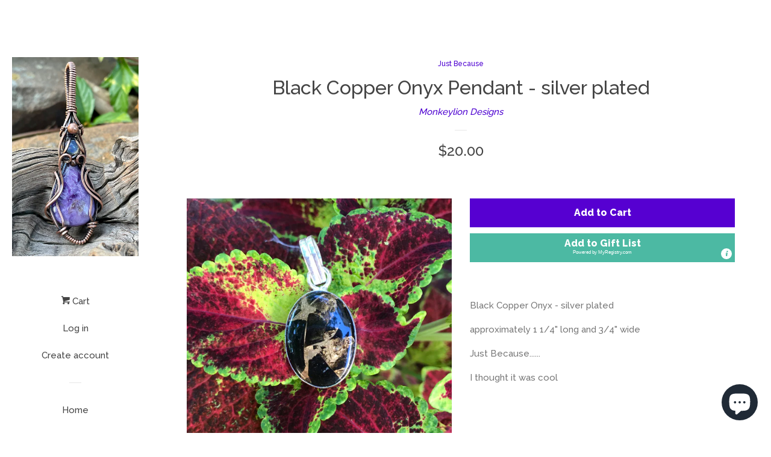

--- FILE ---
content_type: text/html; charset=utf-8
request_url: https://monkeyliondesigns.com/collections/just-because/products/black-copper-onyx-silver-plated
body_size: 20766
content:
<!doctype html>
<!--[if lt IE 7]><html class="no-js lt-ie9 lt-ie8 lt-ie7" lang="en"> <![endif]-->
<!--[if IE 7]><html class="no-js lt-ie9 lt-ie8" lang="en"> <![endif]-->
<!--[if IE 8]><html class="no-js lt-ie9" lang="en"> <![endif]-->
<!--[if IE 9 ]><html class="ie9 no-js"> <![endif]-->
<!--[if (gt IE 9)|!(IE)]><!--> <html class="no-js"> <!--<![endif]-->
<head>
  <!-- Google tag (gtag.js) -->
<script async src="https://www.googletagmanager.com/gtag/js?id=G-YGXLCN4Q2J"></script>
<script>
  window.dataLayer = window.dataLayer || [];
  function gtag(){dataLayer.push(arguments);}
  gtag('js', new Date());

  gtag('config', 'G-YGXLCN4Q2J');
</script>
  <meta name="p:domain_verify" content="73a29cfa8e7f9d441afb5651e9863585"/>
  <meta name="google-site-verification" content="OGw0bOuGzeJWa138AKpQL9yBOdazrJrMlWEbSaCLjdo" />
  <meta name="google-site-verification" content="1ld4F6pAvPsGQeOCZYebDvdsfQe3BQDoqkxVhYiuY_I" />
  <meta name="facebook-domain-verification" content="t79qcrk4jl1jwft3fko8u69sec1bba" />
  <meta name="p:domain_verify" content="8ec76f1da6e9c01eeb64eabe6c8751f6"/>
  <!-- Basic page needs ================================================== -->
  <meta charset="utf-8">
  <meta http-equiv="X-UA-Compatible" content="IE=edge,chrome=1">

  

  <!-- Title and description ================================================== -->
  <title>
  Black Copper Onyx Pendant - silver plated &ndash; Monkeylion Designs
  </title>

  
  <meta name="description" content="Black Copper Onyx - silver plated approximately 1 1/4&quot; long and 3/4&quot; wide Just Because...... I thought it was cool">
  

  <!-- Social meta ================================================== -->
  <!-- /snippets/social-meta-tags.liquid -->




<meta property="og:site_name" content="Monkeylion Designs">
<meta property="og:url" content="https://monkeyliondesigns.com/products/black-copper-onyx-silver-plated">
<meta property="og:title" content="Black Copper Onyx  Pendant - silver plated">
<meta property="og:type" content="product">
<meta property="og:description" content="Black Copper Onyx - silver plated approximately 1 1/4&quot; long and 3/4&quot; wide Just Because...... I thought it was cool">

  <meta property="og:price:amount" content="20.00">
  <meta property="og:price:currency" content="USD">

<meta property="og:image" content="http://monkeyliondesigns.com/cdn/shop/products/IMG_3066_1200x1200.jpg?v=1605469010"><meta property="og:image" content="http://monkeyliondesigns.com/cdn/shop/products/IMG_3048_1200x1200.jpg?v=1605469014"><meta property="og:image" content="http://monkeyliondesigns.com/cdn/shop/products/IMG_3049_1200x1200.jpg?v=1605469018">
<meta property="og:image:secure_url" content="https://monkeyliondesigns.com/cdn/shop/products/IMG_3066_1200x1200.jpg?v=1605469010"><meta property="og:image:secure_url" content="https://monkeyliondesigns.com/cdn/shop/products/IMG_3048_1200x1200.jpg?v=1605469014"><meta property="og:image:secure_url" content="https://monkeyliondesigns.com/cdn/shop/products/IMG_3049_1200x1200.jpg?v=1605469018">


<meta name="twitter:card" content="summary_large_image">
<meta name="twitter:title" content="Black Copper Onyx  Pendant - silver plated">
<meta name="twitter:description" content="Black Copper Onyx - silver plated approximately 1 1/4&quot; long and 3/4&quot; wide Just Because...... I thought it was cool">


  <!-- Helpers ================================================== -->
  <link rel="canonical" href="https://monkeyliondesigns.com/products/black-copper-onyx-silver-plated">
  <meta name="viewport" content="width=device-width, initial-scale=1, shrink-to-fit=no">

  
    <!-- Ajaxify Cart Plugin ================================================== -->
    <link href="//monkeyliondesigns.com/cdn/shop/t/3/assets/ajaxify.scss.css?v=119940873034851235861523538436" rel="stylesheet" type="text/css" media="all" />
  

  <!-- CSS ================================================== -->
  <link href="//monkeyliondesigns.com/cdn/shop/t/3/assets/timber.scss.css?v=70422965540095713471702820048" rel="stylesheet" type="text/css" media="all" />
  
  
  
  <link href="//fonts.googleapis.com/css?family=Raleway:500,800" rel="stylesheet" type="text/css" media="all" />


  




  <script>
    window.theme = window.theme || {};

    var theme = {
      cartType: 'drawer',
      moneyFormat: "${{amount}}",
      currentTemplate: 'product',
      variables: {
        mediaQuerySmall: 'screen and (max-width: 480px)',
        bpSmall: false
      }
    }

    document.documentElement.className = document.documentElement.className.replace('no-js', 'js');
  </script>

  <!-- Header hook for plugins ================================================== -->
  <script>window.performance && window.performance.mark && window.performance.mark('shopify.content_for_header.start');</script><meta name="google-site-verification" content="jXaN1trzHFWhHDyJGKZi3aUaCHeEphBgwrQ7BEeINWc">
<meta name="facebook-domain-verification" content="h6tqbmw0sxxmrzoj23t3j385lpyhm0">
<meta id="shopify-digital-wallet" name="shopify-digital-wallet" content="/1740406820/digital_wallets/dialog">
<meta name="shopify-checkout-api-token" content="beffcfecb7a4823959e11b138a203778">
<meta id="in-context-paypal-metadata" data-shop-id="1740406820" data-venmo-supported="false" data-environment="production" data-locale="en_US" data-paypal-v4="true" data-currency="USD">
<link rel="alternate" type="application/json+oembed" href="https://monkeyliondesigns.com/products/black-copper-onyx-silver-plated.oembed">
<script async="async" src="/checkouts/internal/preloads.js?locale=en-US"></script>
<link rel="preconnect" href="https://shop.app" crossorigin="anonymous">
<script async="async" src="https://shop.app/checkouts/internal/preloads.js?locale=en-US&shop_id=1740406820" crossorigin="anonymous"></script>
<script id="apple-pay-shop-capabilities" type="application/json">{"shopId":1740406820,"countryCode":"US","currencyCode":"USD","merchantCapabilities":["supports3DS"],"merchantId":"gid:\/\/shopify\/Shop\/1740406820","merchantName":"Monkeylion Designs","requiredBillingContactFields":["postalAddress","email","phone"],"requiredShippingContactFields":["postalAddress","email","phone"],"shippingType":"shipping","supportedNetworks":["visa","masterCard","amex","discover","elo","jcb"],"total":{"type":"pending","label":"Monkeylion Designs","amount":"1.00"},"shopifyPaymentsEnabled":true,"supportsSubscriptions":true}</script>
<script id="shopify-features" type="application/json">{"accessToken":"beffcfecb7a4823959e11b138a203778","betas":["rich-media-storefront-analytics"],"domain":"monkeyliondesigns.com","predictiveSearch":true,"shopId":1740406820,"locale":"en"}</script>
<script>var Shopify = Shopify || {};
Shopify.shop = "monkeylion-designs.myshopify.com";
Shopify.locale = "en";
Shopify.currency = {"active":"USD","rate":"1.0"};
Shopify.country = "US";
Shopify.theme = {"name":"Pop","id":12743737380,"schema_name":"Pop","schema_version":"4.2.1","theme_store_id":719,"role":"main"};
Shopify.theme.handle = "null";
Shopify.theme.style = {"id":null,"handle":null};
Shopify.cdnHost = "monkeyliondesigns.com/cdn";
Shopify.routes = Shopify.routes || {};
Shopify.routes.root = "/";</script>
<script type="module">!function(o){(o.Shopify=o.Shopify||{}).modules=!0}(window);</script>
<script>!function(o){function n(){var o=[];function n(){o.push(Array.prototype.slice.apply(arguments))}return n.q=o,n}var t=o.Shopify=o.Shopify||{};t.loadFeatures=n(),t.autoloadFeatures=n()}(window);</script>
<script>
  window.ShopifyPay = window.ShopifyPay || {};
  window.ShopifyPay.apiHost = "shop.app\/pay";
  window.ShopifyPay.redirectState = null;
</script>
<script id="shop-js-analytics" type="application/json">{"pageType":"product"}</script>
<script defer="defer" async type="module" src="//monkeyliondesigns.com/cdn/shopifycloud/shop-js/modules/v2/client.init-shop-cart-sync_C5BV16lS.en.esm.js"></script>
<script defer="defer" async type="module" src="//monkeyliondesigns.com/cdn/shopifycloud/shop-js/modules/v2/chunk.common_CygWptCX.esm.js"></script>
<script type="module">
  await import("//monkeyliondesigns.com/cdn/shopifycloud/shop-js/modules/v2/client.init-shop-cart-sync_C5BV16lS.en.esm.js");
await import("//monkeyliondesigns.com/cdn/shopifycloud/shop-js/modules/v2/chunk.common_CygWptCX.esm.js");

  window.Shopify.SignInWithShop?.initShopCartSync?.({"fedCMEnabled":true,"windoidEnabled":true});

</script>
<script>
  window.Shopify = window.Shopify || {};
  if (!window.Shopify.featureAssets) window.Shopify.featureAssets = {};
  window.Shopify.featureAssets['shop-js'] = {"shop-cart-sync":["modules/v2/client.shop-cart-sync_ZFArdW7E.en.esm.js","modules/v2/chunk.common_CygWptCX.esm.js"],"init-fed-cm":["modules/v2/client.init-fed-cm_CmiC4vf6.en.esm.js","modules/v2/chunk.common_CygWptCX.esm.js"],"shop-button":["modules/v2/client.shop-button_tlx5R9nI.en.esm.js","modules/v2/chunk.common_CygWptCX.esm.js"],"shop-cash-offers":["modules/v2/client.shop-cash-offers_DOA2yAJr.en.esm.js","modules/v2/chunk.common_CygWptCX.esm.js","modules/v2/chunk.modal_D71HUcav.esm.js"],"init-windoid":["modules/v2/client.init-windoid_sURxWdc1.en.esm.js","modules/v2/chunk.common_CygWptCX.esm.js"],"shop-toast-manager":["modules/v2/client.shop-toast-manager_ClPi3nE9.en.esm.js","modules/v2/chunk.common_CygWptCX.esm.js"],"init-shop-email-lookup-coordinator":["modules/v2/client.init-shop-email-lookup-coordinator_B8hsDcYM.en.esm.js","modules/v2/chunk.common_CygWptCX.esm.js"],"init-shop-cart-sync":["modules/v2/client.init-shop-cart-sync_C5BV16lS.en.esm.js","modules/v2/chunk.common_CygWptCX.esm.js"],"avatar":["modules/v2/client.avatar_BTnouDA3.en.esm.js"],"pay-button":["modules/v2/client.pay-button_FdsNuTd3.en.esm.js","modules/v2/chunk.common_CygWptCX.esm.js"],"init-customer-accounts":["modules/v2/client.init-customer-accounts_DxDtT_ad.en.esm.js","modules/v2/client.shop-login-button_C5VAVYt1.en.esm.js","modules/v2/chunk.common_CygWptCX.esm.js","modules/v2/chunk.modal_D71HUcav.esm.js"],"init-shop-for-new-customer-accounts":["modules/v2/client.init-shop-for-new-customer-accounts_ChsxoAhi.en.esm.js","modules/v2/client.shop-login-button_C5VAVYt1.en.esm.js","modules/v2/chunk.common_CygWptCX.esm.js","modules/v2/chunk.modal_D71HUcav.esm.js"],"shop-login-button":["modules/v2/client.shop-login-button_C5VAVYt1.en.esm.js","modules/v2/chunk.common_CygWptCX.esm.js","modules/v2/chunk.modal_D71HUcav.esm.js"],"init-customer-accounts-sign-up":["modules/v2/client.init-customer-accounts-sign-up_CPSyQ0Tj.en.esm.js","modules/v2/client.shop-login-button_C5VAVYt1.en.esm.js","modules/v2/chunk.common_CygWptCX.esm.js","modules/v2/chunk.modal_D71HUcav.esm.js"],"shop-follow-button":["modules/v2/client.shop-follow-button_Cva4Ekp9.en.esm.js","modules/v2/chunk.common_CygWptCX.esm.js","modules/v2/chunk.modal_D71HUcav.esm.js"],"checkout-modal":["modules/v2/client.checkout-modal_BPM8l0SH.en.esm.js","modules/v2/chunk.common_CygWptCX.esm.js","modules/v2/chunk.modal_D71HUcav.esm.js"],"lead-capture":["modules/v2/client.lead-capture_Bi8yE_yS.en.esm.js","modules/v2/chunk.common_CygWptCX.esm.js","modules/v2/chunk.modal_D71HUcav.esm.js"],"shop-login":["modules/v2/client.shop-login_D6lNrXab.en.esm.js","modules/v2/chunk.common_CygWptCX.esm.js","modules/v2/chunk.modal_D71HUcav.esm.js"],"payment-terms":["modules/v2/client.payment-terms_CZxnsJam.en.esm.js","modules/v2/chunk.common_CygWptCX.esm.js","modules/v2/chunk.modal_D71HUcav.esm.js"]};
</script>
<script>(function() {
  var isLoaded = false;
  function asyncLoad() {
    if (isLoaded) return;
    isLoaded = true;
    var urls = ["https:\/\/widgetic.com\/sdk\/sdk.js?shop=monkeylion-designs.myshopify.com","https:\/\/chimpstatic.com\/mcjs-connected\/js\/users\/3ae24b01719710664b616bf3c\/3cf5865ca5f4dbf3f048fc111.js?shop=monkeylion-designs.myshopify.com","https:\/\/cdn.seguno.com\/storefront.js?v=1.0.0\u0026id=81539cdb77f644ba9da6c118331ae329\u0026bv=1737032606000\u0026cv=1737032606000\u0026shop=monkeylion-designs.myshopify.com","https:\/\/www.myregistry.com\/ScriptPlatform\/Shopify\/AddToMrButton.js?siteKey=62zmrAX0I4fclpozmWJK2Q2\u0026lang=en\u0026version=743614552\u0026shop=monkeylion-designs.myshopify.com","https:\/\/cdn2.hextom.com\/js\/smartpushmarketing.js?shop=monkeylion-designs.myshopify.com"];
    for (var i = 0; i < urls.length; i++) {
      var s = document.createElement('script');
      s.type = 'text/javascript';
      s.async = true;
      s.src = urls[i];
      var x = document.getElementsByTagName('script')[0];
      x.parentNode.insertBefore(s, x);
    }
  };
  if(window.attachEvent) {
    window.attachEvent('onload', asyncLoad);
  } else {
    window.addEventListener('load', asyncLoad, false);
  }
})();</script>
<script id="__st">var __st={"a":1740406820,"offset":-18000,"reqid":"b49b3977-0c17-47e0-9130-615e270c3f3e-1768730168","pageurl":"monkeyliondesigns.com\/collections\/just-because\/products\/black-copper-onyx-silver-plated","u":"ef65dfd071c2","p":"product","rtyp":"product","rid":682356801572};</script>
<script>window.ShopifyPaypalV4VisibilityTracking = true;</script>
<script id="captcha-bootstrap">!function(){'use strict';const t='contact',e='account',n='new_comment',o=[[t,t],['blogs',n],['comments',n],[t,'customer']],c=[[e,'customer_login'],[e,'guest_login'],[e,'recover_customer_password'],[e,'create_customer']],r=t=>t.map((([t,e])=>`form[action*='/${t}']:not([data-nocaptcha='true']) input[name='form_type'][value='${e}']`)).join(','),a=t=>()=>t?[...document.querySelectorAll(t)].map((t=>t.form)):[];function s(){const t=[...o],e=r(t);return a(e)}const i='password',u='form_key',d=['recaptcha-v3-token','g-recaptcha-response','h-captcha-response',i],f=()=>{try{return window.sessionStorage}catch{return}},m='__shopify_v',_=t=>t.elements[u];function p(t,e,n=!1){try{const o=window.sessionStorage,c=JSON.parse(o.getItem(e)),{data:r}=function(t){const{data:e,action:n}=t;return t[m]||n?{data:e,action:n}:{data:t,action:n}}(c);for(const[e,n]of Object.entries(r))t.elements[e]&&(t.elements[e].value=n);n&&o.removeItem(e)}catch(o){console.error('form repopulation failed',{error:o})}}const l='form_type',E='cptcha';function T(t){t.dataset[E]=!0}const w=window,h=w.document,L='Shopify',v='ce_forms',y='captcha';let A=!1;((t,e)=>{const n=(g='f06e6c50-85a8-45c8-87d0-21a2b65856fe',I='https://cdn.shopify.com/shopifycloud/storefront-forms-hcaptcha/ce_storefront_forms_captcha_hcaptcha.v1.5.2.iife.js',D={infoText:'Protected by hCaptcha',privacyText:'Privacy',termsText:'Terms'},(t,e,n)=>{const o=w[L][v],c=o.bindForm;if(c)return c(t,g,e,D).then(n);var r;o.q.push([[t,g,e,D],n]),r=I,A||(h.body.append(Object.assign(h.createElement('script'),{id:'captcha-provider',async:!0,src:r})),A=!0)});var g,I,D;w[L]=w[L]||{},w[L][v]=w[L][v]||{},w[L][v].q=[],w[L][y]=w[L][y]||{},w[L][y].protect=function(t,e){n(t,void 0,e),T(t)},Object.freeze(w[L][y]),function(t,e,n,w,h,L){const[v,y,A,g]=function(t,e,n){const i=e?o:[],u=t?c:[],d=[...i,...u],f=r(d),m=r(i),_=r(d.filter((([t,e])=>n.includes(e))));return[a(f),a(m),a(_),s()]}(w,h,L),I=t=>{const e=t.target;return e instanceof HTMLFormElement?e:e&&e.form},D=t=>v().includes(t);t.addEventListener('submit',(t=>{const e=I(t);if(!e)return;const n=D(e)&&!e.dataset.hcaptchaBound&&!e.dataset.recaptchaBound,o=_(e),c=g().includes(e)&&(!o||!o.value);(n||c)&&t.preventDefault(),c&&!n&&(function(t){try{if(!f())return;!function(t){const e=f();if(!e)return;const n=_(t);if(!n)return;const o=n.value;o&&e.removeItem(o)}(t);const e=Array.from(Array(32),(()=>Math.random().toString(36)[2])).join('');!function(t,e){_(t)||t.append(Object.assign(document.createElement('input'),{type:'hidden',name:u})),t.elements[u].value=e}(t,e),function(t,e){const n=f();if(!n)return;const o=[...t.querySelectorAll(`input[type='${i}']`)].map((({name:t})=>t)),c=[...d,...o],r={};for(const[a,s]of new FormData(t).entries())c.includes(a)||(r[a]=s);n.setItem(e,JSON.stringify({[m]:1,action:t.action,data:r}))}(t,e)}catch(e){console.error('failed to persist form',e)}}(e),e.submit())}));const S=(t,e)=>{t&&!t.dataset[E]&&(n(t,e.some((e=>e===t))),T(t))};for(const o of['focusin','change'])t.addEventListener(o,(t=>{const e=I(t);D(e)&&S(e,y())}));const B=e.get('form_key'),M=e.get(l),P=B&&M;t.addEventListener('DOMContentLoaded',(()=>{const t=y();if(P)for(const e of t)e.elements[l].value===M&&p(e,B);[...new Set([...A(),...v().filter((t=>'true'===t.dataset.shopifyCaptcha))])].forEach((e=>S(e,t)))}))}(h,new URLSearchParams(w.location.search),n,t,e,['guest_login'])})(!0,!0)}();</script>
<script integrity="sha256-4kQ18oKyAcykRKYeNunJcIwy7WH5gtpwJnB7kiuLZ1E=" data-source-attribution="shopify.loadfeatures" defer="defer" src="//monkeyliondesigns.com/cdn/shopifycloud/storefront/assets/storefront/load_feature-a0a9edcb.js" crossorigin="anonymous"></script>
<script crossorigin="anonymous" defer="defer" src="//monkeyliondesigns.com/cdn/shopifycloud/storefront/assets/shopify_pay/storefront-65b4c6d7.js?v=20250812"></script>
<script data-source-attribution="shopify.dynamic_checkout.dynamic.init">var Shopify=Shopify||{};Shopify.PaymentButton=Shopify.PaymentButton||{isStorefrontPortableWallets:!0,init:function(){window.Shopify.PaymentButton.init=function(){};var t=document.createElement("script");t.src="https://monkeyliondesigns.com/cdn/shopifycloud/portable-wallets/latest/portable-wallets.en.js",t.type="module",document.head.appendChild(t)}};
</script>
<script data-source-attribution="shopify.dynamic_checkout.buyer_consent">
  function portableWalletsHideBuyerConsent(e){var t=document.getElementById("shopify-buyer-consent"),n=document.getElementById("shopify-subscription-policy-button");t&&n&&(t.classList.add("hidden"),t.setAttribute("aria-hidden","true"),n.removeEventListener("click",e))}function portableWalletsShowBuyerConsent(e){var t=document.getElementById("shopify-buyer-consent"),n=document.getElementById("shopify-subscription-policy-button");t&&n&&(t.classList.remove("hidden"),t.removeAttribute("aria-hidden"),n.addEventListener("click",e))}window.Shopify?.PaymentButton&&(window.Shopify.PaymentButton.hideBuyerConsent=portableWalletsHideBuyerConsent,window.Shopify.PaymentButton.showBuyerConsent=portableWalletsShowBuyerConsent);
</script>
<script data-source-attribution="shopify.dynamic_checkout.cart.bootstrap">document.addEventListener("DOMContentLoaded",(function(){function t(){return document.querySelector("shopify-accelerated-checkout-cart, shopify-accelerated-checkout")}if(t())Shopify.PaymentButton.init();else{new MutationObserver((function(e,n){t()&&(Shopify.PaymentButton.init(),n.disconnect())})).observe(document.body,{childList:!0,subtree:!0})}}));
</script>
<link id="shopify-accelerated-checkout-styles" rel="stylesheet" media="screen" href="https://monkeyliondesigns.com/cdn/shopifycloud/portable-wallets/latest/accelerated-checkout-backwards-compat.css" crossorigin="anonymous">
<style id="shopify-accelerated-checkout-cart">
        #shopify-buyer-consent {
  margin-top: 1em;
  display: inline-block;
  width: 100%;
}

#shopify-buyer-consent.hidden {
  display: none;
}

#shopify-subscription-policy-button {
  background: none;
  border: none;
  padding: 0;
  text-decoration: underline;
  font-size: inherit;
  cursor: pointer;
}

#shopify-subscription-policy-button::before {
  box-shadow: none;
}

      </style>

<script>window.performance && window.performance.mark && window.performance.mark('shopify.content_for_header.end');</script>

  
<!--[if lt IE 9]>
<script src="//cdnjs.cloudflare.com/ajax/libs/html5shiv/3.7.2/html5shiv.min.js" type="text/javascript"></script>
<![endif]-->


  
  

  
  <script src="//monkeyliondesigns.com/cdn/shop/t/3/assets/jquery-2.2.3.min.js?v=58211863146907186831523538432" type="text/javascript"></script>
  <script src="//monkeyliondesigns.com/cdn/shop/t/3/assets/modernizr.min.js?v=520786850485634651523538432" type="text/javascript"></script>

  <!--[if (gt IE 9)|!(IE)]><!--><script src="//monkeyliondesigns.com/cdn/shop/t/3/assets/lazysizes.min.js?v=177476512571513845041523538432" async="async"></script><!--<![endif]-->
  <!--[if lte IE 9]><script src="//monkeyliondesigns.com/cdn/shop/t/3/assets/lazysizes.min.js?v=177476512571513845041523538432"></script><![endif]-->

  <!--[if (gt IE 9)|!(IE)]><!--><script src="//monkeyliondesigns.com/cdn/shop/t/3/assets/theme.js?v=183880035044741139531523538432" defer="defer"></script><!--<![endif]-->
  <!--[if lte IE 9]><script src="//monkeyliondesigns.com/cdn/shop/t/3/assets/theme.js?v=183880035044741139531523538432"></script><![endif]-->

<!-- BEGIN app block: shopify://apps/blockify-fraud-filter/blocks/app_embed/2e3e0ba5-0e70-447a-9ec5-3bf76b5ef12e --> 
 
 
    <script>
        window.blockifyShopIdentifier = "monkeylion-designs.myshopify.com";
        window.ipBlockerMetafields = "{\"showOverlayByPass\":false,\"disableSpyExtensions\":false,\"blockUnknownBots\":false,\"activeApp\":true,\"blockByMetafield\":true,\"visitorAnalytic\":true,\"showWatermark\":true,\"token\":\"eyJhbGciOiJIUzI1NiIsInR5cCI6IkpXVCJ9.eyJpZGVudGlmaWVySWQiOiJtb25rZXlsaW9uLWRlc2lnbnMubXlzaG9waWZ5LmNvbSIsImlhdCI6MTc2NzU0MzYxNH0.I52jgAwjNHLU7i7qMw4A99ks-bGnRQeQi86eNICf31Y\"}";
        window.blockifyRules = "{\"whitelist\":[],\"blacklist\":[{\"id\":1803112,\"type\":\"1\",\"country\":\"CN\",\"criteria\":\"3\",\"priority\":\"1\"},{\"id\":1803113,\"type\":\"1\",\"country\":\"SG\",\"criteria\":\"3\",\"priority\":\"1\"},{\"id\":1803114,\"type\":\"1\",\"country\":\"HK\",\"criteria\":\"3\",\"priority\":\"1\"}]}";
        window.ipblockerBlockTemplate = "{\"customCss\":\"#blockify---container{--bg-blockify: #fff;position:relative}#blockify---container::after{content:'';position:absolute;inset:0;background-repeat:no-repeat !important;background-size:cover !important;background:var(--bg-blockify);z-index:0}#blockify---container #blockify---container__inner{display:flex;flex-direction:column;align-items:center;position:relative;z-index:1}#blockify---container #blockify---container__inner #blockify-block-content{display:flex;flex-direction:column;align-items:center;text-align:center}#blockify---container #blockify---container__inner #blockify-block-content #blockify-block-superTitle{display:none !important}#blockify---container #blockify---container__inner #blockify-block-content #blockify-block-title{font-size:313%;font-weight:bold;margin-top:1em}@media only screen and (min-width: 768px) and (max-width: 1199px){#blockify---container #blockify---container__inner #blockify-block-content #blockify-block-title{font-size:188%}}@media only screen and (max-width: 767px){#blockify---container #blockify---container__inner #blockify-block-content #blockify-block-title{font-size:107%}}#blockify---container #blockify---container__inner #blockify-block-content #blockify-block-description{font-size:125%;margin:1.5em;line-height:1.5}@media only screen and (min-width: 768px) and (max-width: 1199px){#blockify---container #blockify---container__inner #blockify-block-content #blockify-block-description{font-size:88%}}@media only screen and (max-width: 767px){#blockify---container #blockify---container__inner #blockify-block-content #blockify-block-description{font-size:107%}}#blockify---container #blockify---container__inner #blockify-block-content #blockify-block-description #blockify-block-text-blink{display:none !important}#blockify---container #blockify---container__inner #blockify-logo-block-image{position:relative;width:400px;height:auto;max-height:300px}@media only screen and (max-width: 767px){#blockify---container #blockify---container__inner #blockify-logo-block-image{width:200px}}#blockify---container #blockify---container__inner #blockify-logo-block-image::before{content:'';display:block;padding-bottom:56.2%}#blockify---container #blockify---container__inner #blockify-logo-block-image img{position:absolute;top:0;left:0;width:100%;height:100%;object-fit:contain}\\n\",\"logoImage\":{\"active\":true,\"value\":\"https:\/\/storage.synctrack.io\/megamind-fraud\/assets\/default-thumbnail.png\",\"altText\":\"Red octagonal stop sign with a black hand symbol in the center, indicating a warning or prohibition\"},\"superTitle\":{\"active\":false,\"text\":\"403\",\"color\":\"#899df1\"},\"title\":{\"active\":true,\"text\":\"Access Denied\",\"color\":\"#000\"},\"description\":{\"active\":true,\"text\":\"The site owner may have set restrictions that prevent you from accessing the site. Please contact the site owner for access.\",\"color\":\"#000\"},\"background\":{\"active\":true,\"value\":\"#fff\",\"type\":\"1\",\"colorFrom\":null,\"colorTo\":null}}";

        
            window.blockifyProductCollections = [38480805924];
        
    </script>
<link href="https://cdn.shopify.com/extensions/019bc61e-5a2c-71e1-9b16-ae80802f2aca/blockify-shopify-287/assets/blockify-embed.min.js" as="script" type="text/javascript" rel="preload"><link href="https://cdn.shopify.com/extensions/019bc61e-5a2c-71e1-9b16-ae80802f2aca/blockify-shopify-287/assets/prevent-bypass-script.min.js" as="script" type="text/javascript" rel="preload">
<script type="text/javascript">
    window.blockifyBaseUrl = 'https://fraud.blockifyapp.com/s/api';
    window.blockifyPublicUrl = 'https://fraud.blockifyapp.com/s/api/public';
    window.bucketUrl = 'https://storage.synctrack.io/megamind-fraud';
    window.storefrontApiUrl  = 'https://fraud.blockifyapp.com/p/api';
</script>
<script type="text/javascript">
  window.blockifyChecking = true;
</script>
<script id="blockifyScriptByPass" type="text/javascript" src=https://cdn.shopify.com/extensions/019bc61e-5a2c-71e1-9b16-ae80802f2aca/blockify-shopify-287/assets/prevent-bypass-script.min.js async></script>
<script id="blockifyScriptTag" type="text/javascript" src=https://cdn.shopify.com/extensions/019bc61e-5a2c-71e1-9b16-ae80802f2aca/blockify-shopify-287/assets/blockify-embed.min.js async></script>


<!-- END app block --><script src="https://cdn.shopify.com/extensions/cfc76123-b24f-4e9a-a1dc-585518796af7/forms-2294/assets/shopify-forms-loader.js" type="text/javascript" defer="defer"></script>
<script src="https://cdn.shopify.com/extensions/7bc9bb47-adfa-4267-963e-cadee5096caf/inbox-1252/assets/inbox-chat-loader.js" type="text/javascript" defer="defer"></script>
<link href="https://monorail-edge.shopifysvc.com" rel="dns-prefetch">
<script>(function(){if ("sendBeacon" in navigator && "performance" in window) {try {var session_token_from_headers = performance.getEntriesByType('navigation')[0].serverTiming.find(x => x.name == '_s').description;} catch {var session_token_from_headers = undefined;}var session_cookie_matches = document.cookie.match(/_shopify_s=([^;]*)/);var session_token_from_cookie = session_cookie_matches && session_cookie_matches.length === 2 ? session_cookie_matches[1] : "";var session_token = session_token_from_headers || session_token_from_cookie || "";function handle_abandonment_event(e) {var entries = performance.getEntries().filter(function(entry) {return /monorail-edge.shopifysvc.com/.test(entry.name);});if (!window.abandonment_tracked && entries.length === 0) {window.abandonment_tracked = true;var currentMs = Date.now();var navigation_start = performance.timing.navigationStart;var payload = {shop_id: 1740406820,url: window.location.href,navigation_start,duration: currentMs - navigation_start,session_token,page_type: "product"};window.navigator.sendBeacon("https://monorail-edge.shopifysvc.com/v1/produce", JSON.stringify({schema_id: "online_store_buyer_site_abandonment/1.1",payload: payload,metadata: {event_created_at_ms: currentMs,event_sent_at_ms: currentMs}}));}}window.addEventListener('pagehide', handle_abandonment_event);}}());</script>
<script id="web-pixels-manager-setup">(function e(e,d,r,n,o){if(void 0===o&&(o={}),!Boolean(null===(a=null===(i=window.Shopify)||void 0===i?void 0:i.analytics)||void 0===a?void 0:a.replayQueue)){var i,a;window.Shopify=window.Shopify||{};var t=window.Shopify;t.analytics=t.analytics||{};var s=t.analytics;s.replayQueue=[],s.publish=function(e,d,r){return s.replayQueue.push([e,d,r]),!0};try{self.performance.mark("wpm:start")}catch(e){}var l=function(){var e={modern:/Edge?\/(1{2}[4-9]|1[2-9]\d|[2-9]\d{2}|\d{4,})\.\d+(\.\d+|)|Firefox\/(1{2}[4-9]|1[2-9]\d|[2-9]\d{2}|\d{4,})\.\d+(\.\d+|)|Chrom(ium|e)\/(9{2}|\d{3,})\.\d+(\.\d+|)|(Maci|X1{2}).+ Version\/(15\.\d+|(1[6-9]|[2-9]\d|\d{3,})\.\d+)([,.]\d+|)( \(\w+\)|)( Mobile\/\w+|) Safari\/|Chrome.+OPR\/(9{2}|\d{3,})\.\d+\.\d+|(CPU[ +]OS|iPhone[ +]OS|CPU[ +]iPhone|CPU IPhone OS|CPU iPad OS)[ +]+(15[._]\d+|(1[6-9]|[2-9]\d|\d{3,})[._]\d+)([._]\d+|)|Android:?[ /-](13[3-9]|1[4-9]\d|[2-9]\d{2}|\d{4,})(\.\d+|)(\.\d+|)|Android.+Firefox\/(13[5-9]|1[4-9]\d|[2-9]\d{2}|\d{4,})\.\d+(\.\d+|)|Android.+Chrom(ium|e)\/(13[3-9]|1[4-9]\d|[2-9]\d{2}|\d{4,})\.\d+(\.\d+|)|SamsungBrowser\/([2-9]\d|\d{3,})\.\d+/,legacy:/Edge?\/(1[6-9]|[2-9]\d|\d{3,})\.\d+(\.\d+|)|Firefox\/(5[4-9]|[6-9]\d|\d{3,})\.\d+(\.\d+|)|Chrom(ium|e)\/(5[1-9]|[6-9]\d|\d{3,})\.\d+(\.\d+|)([\d.]+$|.*Safari\/(?![\d.]+ Edge\/[\d.]+$))|(Maci|X1{2}).+ Version\/(10\.\d+|(1[1-9]|[2-9]\d|\d{3,})\.\d+)([,.]\d+|)( \(\w+\)|)( Mobile\/\w+|) Safari\/|Chrome.+OPR\/(3[89]|[4-9]\d|\d{3,})\.\d+\.\d+|(CPU[ +]OS|iPhone[ +]OS|CPU[ +]iPhone|CPU IPhone OS|CPU iPad OS)[ +]+(10[._]\d+|(1[1-9]|[2-9]\d|\d{3,})[._]\d+)([._]\d+|)|Android:?[ /-](13[3-9]|1[4-9]\d|[2-9]\d{2}|\d{4,})(\.\d+|)(\.\d+|)|Mobile Safari.+OPR\/([89]\d|\d{3,})\.\d+\.\d+|Android.+Firefox\/(13[5-9]|1[4-9]\d|[2-9]\d{2}|\d{4,})\.\d+(\.\d+|)|Android.+Chrom(ium|e)\/(13[3-9]|1[4-9]\d|[2-9]\d{2}|\d{4,})\.\d+(\.\d+|)|Android.+(UC? ?Browser|UCWEB|U3)[ /]?(15\.([5-9]|\d{2,})|(1[6-9]|[2-9]\d|\d{3,})\.\d+)\.\d+|SamsungBrowser\/(5\.\d+|([6-9]|\d{2,})\.\d+)|Android.+MQ{2}Browser\/(14(\.(9|\d{2,})|)|(1[5-9]|[2-9]\d|\d{3,})(\.\d+|))(\.\d+|)|K[Aa][Ii]OS\/(3\.\d+|([4-9]|\d{2,})\.\d+)(\.\d+|)/},d=e.modern,r=e.legacy,n=navigator.userAgent;return n.match(d)?"modern":n.match(r)?"legacy":"unknown"}(),u="modern"===l?"modern":"legacy",c=(null!=n?n:{modern:"",legacy:""})[u],f=function(e){return[e.baseUrl,"/wpm","/b",e.hashVersion,"modern"===e.buildTarget?"m":"l",".js"].join("")}({baseUrl:d,hashVersion:r,buildTarget:u}),m=function(e){var d=e.version,r=e.bundleTarget,n=e.surface,o=e.pageUrl,i=e.monorailEndpoint;return{emit:function(e){var a=e.status,t=e.errorMsg,s=(new Date).getTime(),l=JSON.stringify({metadata:{event_sent_at_ms:s},events:[{schema_id:"web_pixels_manager_load/3.1",payload:{version:d,bundle_target:r,page_url:o,status:a,surface:n,error_msg:t},metadata:{event_created_at_ms:s}}]});if(!i)return console&&console.warn&&console.warn("[Web Pixels Manager] No Monorail endpoint provided, skipping logging."),!1;try{return self.navigator.sendBeacon.bind(self.navigator)(i,l)}catch(e){}var u=new XMLHttpRequest;try{return u.open("POST",i,!0),u.setRequestHeader("Content-Type","text/plain"),u.send(l),!0}catch(e){return console&&console.warn&&console.warn("[Web Pixels Manager] Got an unhandled error while logging to Monorail."),!1}}}}({version:r,bundleTarget:l,surface:e.surface,pageUrl:self.location.href,monorailEndpoint:e.monorailEndpoint});try{o.browserTarget=l,function(e){var d=e.src,r=e.async,n=void 0===r||r,o=e.onload,i=e.onerror,a=e.sri,t=e.scriptDataAttributes,s=void 0===t?{}:t,l=document.createElement("script"),u=document.querySelector("head"),c=document.querySelector("body");if(l.async=n,l.src=d,a&&(l.integrity=a,l.crossOrigin="anonymous"),s)for(var f in s)if(Object.prototype.hasOwnProperty.call(s,f))try{l.dataset[f]=s[f]}catch(e){}if(o&&l.addEventListener("load",o),i&&l.addEventListener("error",i),u)u.appendChild(l);else{if(!c)throw new Error("Did not find a head or body element to append the script");c.appendChild(l)}}({src:f,async:!0,onload:function(){if(!function(){var e,d;return Boolean(null===(d=null===(e=window.Shopify)||void 0===e?void 0:e.analytics)||void 0===d?void 0:d.initialized)}()){var d=window.webPixelsManager.init(e)||void 0;if(d){var r=window.Shopify.analytics;r.replayQueue.forEach((function(e){var r=e[0],n=e[1],o=e[2];d.publishCustomEvent(r,n,o)})),r.replayQueue=[],r.publish=d.publishCustomEvent,r.visitor=d.visitor,r.initialized=!0}}},onerror:function(){return m.emit({status:"failed",errorMsg:"".concat(f," has failed to load")})},sri:function(e){var d=/^sha384-[A-Za-z0-9+/=]+$/;return"string"==typeof e&&d.test(e)}(c)?c:"",scriptDataAttributes:o}),m.emit({status:"loading"})}catch(e){m.emit({status:"failed",errorMsg:(null==e?void 0:e.message)||"Unknown error"})}}})({shopId: 1740406820,storefrontBaseUrl: "https://monkeyliondesigns.com",extensionsBaseUrl: "https://extensions.shopifycdn.com/cdn/shopifycloud/web-pixels-manager",monorailEndpoint: "https://monorail-edge.shopifysvc.com/unstable/produce_batch",surface: "storefront-renderer",enabledBetaFlags: ["2dca8a86"],webPixelsConfigList: [{"id":"827719976","configuration":"{\"config\":\"{\\\"pixel_id\\\":\\\"G-YGXLCN4Q2J\\\",\\\"target_country\\\":\\\"US\\\",\\\"gtag_events\\\":[{\\\"type\\\":\\\"begin_checkout\\\",\\\"action_label\\\":[\\\"G-YGXLCN4Q2J\\\",\\\"AW-375626219\\\/p7qzCOLJiY0CEOuzjrMB\\\"]},{\\\"type\\\":\\\"search\\\",\\\"action_label\\\":[\\\"G-YGXLCN4Q2J\\\",\\\"AW-375626219\\\/-hFkCOXJiY0CEOuzjrMB\\\"]},{\\\"type\\\":\\\"view_item\\\",\\\"action_label\\\":[\\\"G-YGXLCN4Q2J\\\",\\\"AW-375626219\\\/0NEiCNzJiY0CEOuzjrMB\\\",\\\"MC-12WZDGXVQW\\\"]},{\\\"type\\\":\\\"purchase\\\",\\\"action_label\\\":[\\\"G-YGXLCN4Q2J\\\",\\\"AW-375626219\\\/TveoCNnJiY0CEOuzjrMB\\\",\\\"MC-12WZDGXVQW\\\"]},{\\\"type\\\":\\\"page_view\\\",\\\"action_label\\\":[\\\"G-YGXLCN4Q2J\\\",\\\"AW-375626219\\\/dnSfCNbJiY0CEOuzjrMB\\\",\\\"MC-12WZDGXVQW\\\"]},{\\\"type\\\":\\\"add_payment_info\\\",\\\"action_label\\\":[\\\"G-YGXLCN4Q2J\\\",\\\"AW-375626219\\\/naC_COjJiY0CEOuzjrMB\\\"]},{\\\"type\\\":\\\"add_to_cart\\\",\\\"action_label\\\":[\\\"G-YGXLCN4Q2J\\\",\\\"AW-375626219\\\/zD9CCN_JiY0CEOuzjrMB\\\"]}],\\\"enable_monitoring_mode\\\":false}\"}","eventPayloadVersion":"v1","runtimeContext":"OPEN","scriptVersion":"b2a88bafab3e21179ed38636efcd8a93","type":"APP","apiClientId":1780363,"privacyPurposes":[],"dataSharingAdjustments":{"protectedCustomerApprovalScopes":["read_customer_address","read_customer_email","read_customer_name","read_customer_personal_data","read_customer_phone"]}},{"id":"414155048","configuration":"{\"pixel_id\":\"584947885171990\",\"pixel_type\":\"facebook_pixel\",\"metaapp_system_user_token\":\"-\"}","eventPayloadVersion":"v1","runtimeContext":"OPEN","scriptVersion":"ca16bc87fe92b6042fbaa3acc2fbdaa6","type":"APP","apiClientId":2329312,"privacyPurposes":["ANALYTICS","MARKETING","SALE_OF_DATA"],"dataSharingAdjustments":{"protectedCustomerApprovalScopes":["read_customer_address","read_customer_email","read_customer_name","read_customer_personal_data","read_customer_phone"]}},{"id":"161841448","configuration":"{\"tagID\":\"2614436401954\"}","eventPayloadVersion":"v1","runtimeContext":"STRICT","scriptVersion":"18031546ee651571ed29edbe71a3550b","type":"APP","apiClientId":3009811,"privacyPurposes":["ANALYTICS","MARKETING","SALE_OF_DATA"],"dataSharingAdjustments":{"protectedCustomerApprovalScopes":["read_customer_address","read_customer_email","read_customer_name","read_customer_personal_data","read_customer_phone"]}},{"id":"shopify-app-pixel","configuration":"{}","eventPayloadVersion":"v1","runtimeContext":"STRICT","scriptVersion":"0450","apiClientId":"shopify-pixel","type":"APP","privacyPurposes":["ANALYTICS","MARKETING"]},{"id":"shopify-custom-pixel","eventPayloadVersion":"v1","runtimeContext":"LAX","scriptVersion":"0450","apiClientId":"shopify-pixel","type":"CUSTOM","privacyPurposes":["ANALYTICS","MARKETING"]}],isMerchantRequest: false,initData: {"shop":{"name":"Monkeylion Designs","paymentSettings":{"currencyCode":"USD"},"myshopifyDomain":"monkeylion-designs.myshopify.com","countryCode":"US","storefrontUrl":"https:\/\/monkeyliondesigns.com"},"customer":null,"cart":null,"checkout":null,"productVariants":[{"price":{"amount":20.0,"currencyCode":"USD"},"product":{"title":"Black Copper Onyx  Pendant - silver plated","vendor":"Monkeylion Designs","id":"682356801572","untranslatedTitle":"Black Copper Onyx  Pendant - silver plated","url":"\/products\/black-copper-onyx-silver-plated","type":"Just Because"},"id":"7814448349220","image":{"src":"\/\/monkeyliondesigns.com\/cdn\/shop\/products\/IMG_3066.jpg?v=1605469010"},"sku":"20662","title":"Default Title","untranslatedTitle":"Default Title"}],"purchasingCompany":null},},"https://monkeyliondesigns.com/cdn","fcfee988w5aeb613cpc8e4bc33m6693e112",{"modern":"","legacy":""},{"shopId":"1740406820","storefrontBaseUrl":"https:\/\/monkeyliondesigns.com","extensionBaseUrl":"https:\/\/extensions.shopifycdn.com\/cdn\/shopifycloud\/web-pixels-manager","surface":"storefront-renderer","enabledBetaFlags":"[\"2dca8a86\"]","isMerchantRequest":"false","hashVersion":"fcfee988w5aeb613cpc8e4bc33m6693e112","publish":"custom","events":"[[\"page_viewed\",{}],[\"product_viewed\",{\"productVariant\":{\"price\":{\"amount\":20.0,\"currencyCode\":\"USD\"},\"product\":{\"title\":\"Black Copper Onyx  Pendant - silver plated\",\"vendor\":\"Monkeylion Designs\",\"id\":\"682356801572\",\"untranslatedTitle\":\"Black Copper Onyx  Pendant - silver plated\",\"url\":\"\/products\/black-copper-onyx-silver-plated\",\"type\":\"Just Because\"},\"id\":\"7814448349220\",\"image\":{\"src\":\"\/\/monkeyliondesigns.com\/cdn\/shop\/products\/IMG_3066.jpg?v=1605469010\"},\"sku\":\"20662\",\"title\":\"Default Title\",\"untranslatedTitle\":\"Default Title\"}}]]"});</script><script>
  window.ShopifyAnalytics = window.ShopifyAnalytics || {};
  window.ShopifyAnalytics.meta = window.ShopifyAnalytics.meta || {};
  window.ShopifyAnalytics.meta.currency = 'USD';
  var meta = {"product":{"id":682356801572,"gid":"gid:\/\/shopify\/Product\/682356801572","vendor":"Monkeylion Designs","type":"Just Because","handle":"black-copper-onyx-silver-plated","variants":[{"id":7814448349220,"price":2000,"name":"Black Copper Onyx  Pendant - silver plated","public_title":null,"sku":"20662"}],"remote":false},"page":{"pageType":"product","resourceType":"product","resourceId":682356801572,"requestId":"b49b3977-0c17-47e0-9130-615e270c3f3e-1768730168"}};
  for (var attr in meta) {
    window.ShopifyAnalytics.meta[attr] = meta[attr];
  }
</script>
<script class="analytics">
  (function () {
    var customDocumentWrite = function(content) {
      var jquery = null;

      if (window.jQuery) {
        jquery = window.jQuery;
      } else if (window.Checkout && window.Checkout.$) {
        jquery = window.Checkout.$;
      }

      if (jquery) {
        jquery('body').append(content);
      }
    };

    var hasLoggedConversion = function(token) {
      if (token) {
        return document.cookie.indexOf('loggedConversion=' + token) !== -1;
      }
      return false;
    }

    var setCookieIfConversion = function(token) {
      if (token) {
        var twoMonthsFromNow = new Date(Date.now());
        twoMonthsFromNow.setMonth(twoMonthsFromNow.getMonth() + 2);

        document.cookie = 'loggedConversion=' + token + '; expires=' + twoMonthsFromNow;
      }
    }

    var trekkie = window.ShopifyAnalytics.lib = window.trekkie = window.trekkie || [];
    if (trekkie.integrations) {
      return;
    }
    trekkie.methods = [
      'identify',
      'page',
      'ready',
      'track',
      'trackForm',
      'trackLink'
    ];
    trekkie.factory = function(method) {
      return function() {
        var args = Array.prototype.slice.call(arguments);
        args.unshift(method);
        trekkie.push(args);
        return trekkie;
      };
    };
    for (var i = 0; i < trekkie.methods.length; i++) {
      var key = trekkie.methods[i];
      trekkie[key] = trekkie.factory(key);
    }
    trekkie.load = function(config) {
      trekkie.config = config || {};
      trekkie.config.initialDocumentCookie = document.cookie;
      var first = document.getElementsByTagName('script')[0];
      var script = document.createElement('script');
      script.type = 'text/javascript';
      script.onerror = function(e) {
        var scriptFallback = document.createElement('script');
        scriptFallback.type = 'text/javascript';
        scriptFallback.onerror = function(error) {
                var Monorail = {
      produce: function produce(monorailDomain, schemaId, payload) {
        var currentMs = new Date().getTime();
        var event = {
          schema_id: schemaId,
          payload: payload,
          metadata: {
            event_created_at_ms: currentMs,
            event_sent_at_ms: currentMs
          }
        };
        return Monorail.sendRequest("https://" + monorailDomain + "/v1/produce", JSON.stringify(event));
      },
      sendRequest: function sendRequest(endpointUrl, payload) {
        // Try the sendBeacon API
        if (window && window.navigator && typeof window.navigator.sendBeacon === 'function' && typeof window.Blob === 'function' && !Monorail.isIos12()) {
          var blobData = new window.Blob([payload], {
            type: 'text/plain'
          });

          if (window.navigator.sendBeacon(endpointUrl, blobData)) {
            return true;
          } // sendBeacon was not successful

        } // XHR beacon

        var xhr = new XMLHttpRequest();

        try {
          xhr.open('POST', endpointUrl);
          xhr.setRequestHeader('Content-Type', 'text/plain');
          xhr.send(payload);
        } catch (e) {
          console.log(e);
        }

        return false;
      },
      isIos12: function isIos12() {
        return window.navigator.userAgent.lastIndexOf('iPhone; CPU iPhone OS 12_') !== -1 || window.navigator.userAgent.lastIndexOf('iPad; CPU OS 12_') !== -1;
      }
    };
    Monorail.produce('monorail-edge.shopifysvc.com',
      'trekkie_storefront_load_errors/1.1',
      {shop_id: 1740406820,
      theme_id: 12743737380,
      app_name: "storefront",
      context_url: window.location.href,
      source_url: "//monkeyliondesigns.com/cdn/s/trekkie.storefront.cd680fe47e6c39ca5d5df5f0a32d569bc48c0f27.min.js"});

        };
        scriptFallback.async = true;
        scriptFallback.src = '//monkeyliondesigns.com/cdn/s/trekkie.storefront.cd680fe47e6c39ca5d5df5f0a32d569bc48c0f27.min.js';
        first.parentNode.insertBefore(scriptFallback, first);
      };
      script.async = true;
      script.src = '//monkeyliondesigns.com/cdn/s/trekkie.storefront.cd680fe47e6c39ca5d5df5f0a32d569bc48c0f27.min.js';
      first.parentNode.insertBefore(script, first);
    };
    trekkie.load(
      {"Trekkie":{"appName":"storefront","development":false,"defaultAttributes":{"shopId":1740406820,"isMerchantRequest":null,"themeId":12743737380,"themeCityHash":"16463365238909322969","contentLanguage":"en","currency":"USD","eventMetadataId":"49d627a9-fe2f-4552-a628-62aaf37130db"},"isServerSideCookieWritingEnabled":true,"monorailRegion":"shop_domain","enabledBetaFlags":["65f19447"]},"Session Attribution":{},"S2S":{"facebookCapiEnabled":true,"source":"trekkie-storefront-renderer","apiClientId":580111}}
    );

    var loaded = false;
    trekkie.ready(function() {
      if (loaded) return;
      loaded = true;

      window.ShopifyAnalytics.lib = window.trekkie;

      var originalDocumentWrite = document.write;
      document.write = customDocumentWrite;
      try { window.ShopifyAnalytics.merchantGoogleAnalytics.call(this); } catch(error) {};
      document.write = originalDocumentWrite;

      window.ShopifyAnalytics.lib.page(null,{"pageType":"product","resourceType":"product","resourceId":682356801572,"requestId":"b49b3977-0c17-47e0-9130-615e270c3f3e-1768730168","shopifyEmitted":true});

      var match = window.location.pathname.match(/checkouts\/(.+)\/(thank_you|post_purchase)/)
      var token = match? match[1]: undefined;
      if (!hasLoggedConversion(token)) {
        setCookieIfConversion(token);
        window.ShopifyAnalytics.lib.track("Viewed Product",{"currency":"USD","variantId":7814448349220,"productId":682356801572,"productGid":"gid:\/\/shopify\/Product\/682356801572","name":"Black Copper Onyx  Pendant - silver plated","price":"20.00","sku":"20662","brand":"Monkeylion Designs","variant":null,"category":"Just Because","nonInteraction":true,"remote":false},undefined,undefined,{"shopifyEmitted":true});
      window.ShopifyAnalytics.lib.track("monorail:\/\/trekkie_storefront_viewed_product\/1.1",{"currency":"USD","variantId":7814448349220,"productId":682356801572,"productGid":"gid:\/\/shopify\/Product\/682356801572","name":"Black Copper Onyx  Pendant - silver plated","price":"20.00","sku":"20662","brand":"Monkeylion Designs","variant":null,"category":"Just Because","nonInteraction":true,"remote":false,"referer":"https:\/\/monkeyliondesigns.com\/collections\/just-because\/products\/black-copper-onyx-silver-plated"});
      }
    });


        var eventsListenerScript = document.createElement('script');
        eventsListenerScript.async = true;
        eventsListenerScript.src = "//monkeyliondesigns.com/cdn/shopifycloud/storefront/assets/shop_events_listener-3da45d37.js";
        document.getElementsByTagName('head')[0].appendChild(eventsListenerScript);

})();</script>
  <script>
  if (!window.ga || (window.ga && typeof window.ga !== 'function')) {
    window.ga = function ga() {
      (window.ga.q = window.ga.q || []).push(arguments);
      if (window.Shopify && window.Shopify.analytics && typeof window.Shopify.analytics.publish === 'function') {
        window.Shopify.analytics.publish("ga_stub_called", {}, {sendTo: "google_osp_migration"});
      }
      console.error("Shopify's Google Analytics stub called with:", Array.from(arguments), "\nSee https://help.shopify.com/manual/promoting-marketing/pixels/pixel-migration#google for more information.");
    };
    if (window.Shopify && window.Shopify.analytics && typeof window.Shopify.analytics.publish === 'function') {
      window.Shopify.analytics.publish("ga_stub_initialized", {}, {sendTo: "google_osp_migration"});
    }
  }
</script>
<script
  defer
  src="https://monkeyliondesigns.com/cdn/shopifycloud/perf-kit/shopify-perf-kit-3.0.4.min.js"
  data-application="storefront-renderer"
  data-shop-id="1740406820"
  data-render-region="gcp-us-central1"
  data-page-type="product"
  data-theme-instance-id="12743737380"
  data-theme-name="Pop"
  data-theme-version="4.2.1"
  data-monorail-region="shop_domain"
  data-resource-timing-sampling-rate="10"
  data-shs="true"
  data-shs-beacon="true"
  data-shs-export-with-fetch="true"
  data-shs-logs-sample-rate="1"
  data-shs-beacon-endpoint="https://monkeyliondesigns.com/api/collect"
></script>
</head>


<body id="black-copper-onyx-pendant-silver-plated" class="template-product" >

  
  <div id="fb-root"></div>
<script async defer crossorigin="anonymous" src="https://connect.facebook.net/en_US/sdk.js#xfbml=1&version=v5.0"></script>
  <div id="shopify-section-header" class="shopify-section">





<style>
.site-header {
  
}

@media screen and (max-width: 1024px) {
  .site-header {
    height: 70px;
  }
}



@media screen and (min-width: 1025px) {
  .main-content {
    margin: 90px 0 0 0;
  }

  .site-header {
    height: 100%;
    width: 250px;
    overflow-y: auto;
    left: 0;
    position: fixed;
  }
}

.nav-mobile {
  width: 250px;
}

.page-move--nav .page-element {
  left: 250px;
}

@media screen and (min-width: 1025px) {
  .page-wrapper {
    left: 250px;
    width: calc(100% - 250px);
  }
}

.supports-csstransforms .page-move--nav .page-element {
  left: 0;
  -webkit-transform: translateX(250px);
  -moz-transform: translateX(250px);
  -ms-transform: translateX(250px);
  -o-transform: translateX(250px);
  transform: translateX(250px);
}

@media screen and (min-width: 1025px) {
  .supports-csstransforms .page-move--cart .page-element {
    left: calc(250px / 2);
  }
}

@media screen and (max-width: 1024px) {
  .page-wrapper {
    top: 70px;
  }
}

.page-move--nav .ajaxify-drawer {
  right: -250px;
}

.supports-csstransforms .page-move--nav .ajaxify-drawer {
  right: 0;
  -webkit-transform: translateX(250px);
  -moz-transform: translateX(250px);
  -ms-transform: translateX(250px);
  -o-transform: translateX(250px);
  transform: translateX(250px);
}

@media screen and (max-width: 1024px) {
  .header-logo img {
    max-height: 40px;
  }
}

@media screen and (min-width: 1025px) {
  .header-logo img {
    max-height: none;
  }
}

.nav-bar {
  height: 70px;
}

@media screen and (max-width: 1024px) {
  .cart-toggle,
  .nav-toggle {
    height: 70px;
  }
}
</style>



<div class="nav-mobile">
  <nav class="nav-bar" role="navigation">
    <div class="wrapper">
      



<ul class="site-nav" id="accessibleNav">
  
    
      
        <li>
          <a href="/" class="site-nav__link site-nav__linknodrop">
            Home
          </a>
        </li>
      
    
  
    
      
        <li>
          <a href="/collections/all" class="site-nav__link site-nav__linknodrop">
            Catalog
          </a>
        </li>
      
    
  
    
      
        <li>
          <a href="/collections/pendents" class="site-nav__link site-nav__linknodrop">
            Pendants
          </a>
        </li>
      
    
  
    
      
        <li>
          <a href="/collections/bracelet" class="site-nav__link site-nav__linknodrop">
            Bracelets
          </a>
        </li>
      
    
  
    
      
        <li>
          <a href="/collections/rings" class="site-nav__link site-nav__linknodrop">
            Rings
          </a>
        </li>
      
    
  
    
      
        <li>
          <a href="/collections/ear-rings" class="site-nav__link site-nav__linknodrop">
            Earrings
          </a>
        </li>
      
    
  
    
      
        <li>
          <a href="/collections/necklace" class="site-nav__link site-nav__linknodrop">
            Necklaces
          </a>
        </li>
      
    
  
    
      
        <li class="site-nav--active">
          <a href="/collections/just-because" class="site-nav__link site-nav__linknodrop" aria-current="page">
            Just Because
          </a>
        </li>
      
    
  
    
      
        <li>
          <a href="/collections/cabochons-slabs-specimens-and-beads" class="site-nav__link site-nav__linknodrop">
            Cabochons, Slabs, Specimens, and Beads
          </a>
        </li>
      
    
  
    
      
        <li>
          <a href="/pages/gift-list" class="site-nav__link site-nav__linknodrop">
            Gift List
          </a>
        </li>
      
    
  
    
      
        <li>
          <a href="/pages/gift-list" class="site-nav__link site-nav__linknodrop">
            Gift Registry
          </a>
        </li>
      
    
  
  
    
      <li class="large--hide">
        <a href="/account/login" class="site-nav__link">Log in</a>
      </li>
      <li class="large--hide">
        <a href="/account/register" class="site-nav__link">Create account</a>
      </li>
    
  
</ul>

    </div>
  </nav>
</div>

<header class="site-header page-element" role="banner" data-section-id="header" data-section-type="header">
  <div class="nav-bar grid--full large--hide">

    <div class="grid-item one-quarter">
      <button type="button" class="text-link nav-toggle" id="navToggle" aria-expanded="false" aria-controls="accessibleNav">
        <div class="table-contain">
          <div class="table-contain__inner">
            <span class="icon-fallback-text">
              <span class="icon icon-hamburger" aria-hidden="true"></span>
              <span class="fallback-text">Menu</span>
            </span>
          </div>
        </div>
      </button>
    </div>

    <div class="grid-item two-quarters">

      <div class="table-contain">
        <div class="table-contain__inner">

        
          <div class="h1 header-logo" itemscope itemtype="http://schema.org/Organization">
        

        
          <a href="/" itemprop="url">
            <img src="//monkeyliondesigns.com/cdn/shop/files/IMG_1822_a0e1e06c-e8eb-4d08-8825-d92fd7efab2f_450x.jpg?v=1689597381" alt="Monkeylion Designs" itemprop="logo">
          </a>
        

        
          </div>
        

        </div>
      </div>

    </div>

    <div class="grid-item one-quarter">
      <a href="/cart" class="cart-toggle">
      <div class="table-contain">
        <div class="table-contain__inner">
          <span class="icon-fallback-text">
            <span class="icon icon-cart" aria-hidden="true"></span>
            <span class="fallback-text">Cart</span>
          </span>
        </div>
      </div>
      </a>
    </div>

  </div>

  <div class="wrapper">

    
    <div class="grid--full">
      <div class="grid-item medium-down--hide">
      
        <div class="h1 header-logo" itemscope itemtype="http://schema.org/Organization">
      

      
        
        
<style>
  
  
  @media screen and (min-width: 480px) { 
    #Logo-header {
      max-width: 320.4494079655543px;
      max-height: 505px;
    }
    #LogoWrapper-header {
      max-width: 320.4494079655543px;
    }
   } 
  
  
    
    @media screen and (max-width: 479px) {
      #Logo-header {
        max-width: 285.54897739504844px;
        max-height: 450px;
      }
      #LogoWrapper-header {
        max-width: 285.54897739504844px;
      }
    }
  
</style>


        <div id="LogoWrapper-header" class="logo-wrapper js">
          <a href="/" itemprop="url" style="padding-top:157.5911789652248%;">
            <img id="Logo-header"
                 class="logo lazyload"
                 data-src="//monkeyliondesigns.com/cdn/shop/files/IMG_1822_a0e1e06c-e8eb-4d08-8825-d92fd7efab2f_{width}x.jpg?v=1689597381"
                 data-widths="[195, 380, 575, 720, 900, 1080, 1296, 1512, 1728, 2048]"
                 data-aspectratio=""
                 data-sizes="auto"
                 alt="Monkeylion Designs"
                 itemprop="logo">
          </a>
        </div>

        <noscript>
          <a href="/" itemprop="url">
            <img src="//monkeyliondesigns.com/cdn/shop/files/IMG_1822_a0e1e06c-e8eb-4d08-8825-d92fd7efab2f_450x.jpg?v=1689597381" alt="Monkeylion Designs" itemprop="logo">
          </a>
        </noscript>
      

      
        </div>
      
      </div>
    </div>

    

    <div class="medium-down--hide">
      <ul class="site-nav">
        <li>
          <a href="/cart" class="cart-toggle site-nav__link">
            <span class="icon icon-cart" aria-hidden="true"></span>
            Cart
            <span id="cartCount" class="hidden-count">(0)</span>
          </a>
        </li>
        
          
            <li>
              <a href="/account/login" class="site-nav__link">Log in</a>
            </li>
            <li>
              <a href="/account/register" class="site-nav__link">Create account</a>
            </li>
          
        
      </ul>

      <hr class="hr--small">
    </div>

    

    <nav class="medium-down--hide" role="navigation">
      



<ul class="site-nav" id="accessibleNav">
  
    
      
        <li>
          <a href="/" class="site-nav__link site-nav__linknodrop">
            Home
          </a>
        </li>
      
    
  
    
      
        <li>
          <a href="/collections/all" class="site-nav__link site-nav__linknodrop">
            Catalog
          </a>
        </li>
      
    
  
    
      
        <li>
          <a href="/collections/pendents" class="site-nav__link site-nav__linknodrop">
            Pendants
          </a>
        </li>
      
    
  
    
      
        <li>
          <a href="/collections/bracelet" class="site-nav__link site-nav__linknodrop">
            Bracelets
          </a>
        </li>
      
    
  
    
      
        <li>
          <a href="/collections/rings" class="site-nav__link site-nav__linknodrop">
            Rings
          </a>
        </li>
      
    
  
    
      
        <li>
          <a href="/collections/ear-rings" class="site-nav__link site-nav__linknodrop">
            Earrings
          </a>
        </li>
      
    
  
    
      
        <li>
          <a href="/collections/necklace" class="site-nav__link site-nav__linknodrop">
            Necklaces
          </a>
        </li>
      
    
  
    
      
        <li class="site-nav--active">
          <a href="/collections/just-because" class="site-nav__link site-nav__linknodrop" aria-current="page">
            Just Because
          </a>
        </li>
      
    
  
    
      
        <li>
          <a href="/collections/cabochons-slabs-specimens-and-beads" class="site-nav__link site-nav__linknodrop">
            Cabochons, Slabs, Specimens, and Beads
          </a>
        </li>
      
    
  
    
      
        <li>
          <a href="/pages/gift-list" class="site-nav__link site-nav__linknodrop">
            Gift List
          </a>
        </li>
      
    
  
    
      
        <li>
          <a href="/pages/gift-list" class="site-nav__link site-nav__linknodrop">
            Gift Registry
          </a>
        </li>
      
    
  
  
    
      <li class="large--hide">
        <a href="/account/login" class="site-nav__link">Log in</a>
      </li>
      <li class="large--hide">
        <a href="/account/register" class="site-nav__link">Create account</a>
      </li>
    
  
</ul>

    </nav>

  </div>
</header>


</div>

  <div class="page-wrapper page-element">

    <div id="shopify-section-announcement-bar" class="shopify-section">
  



</div>

    <main class="main-content" role="main">
      <div class="wrapper">

        <!-- /templates/product.liquid -->


<div id="shopify-section-product-template" class="shopify-section">





<div itemscope itemtype="http://schema.org/Product" id="ProductSection" data-section-id="product-template" data-section-type="product-template" data-zoom-enable="true" data-enable-history-state="true">

  <div class="product-single__header text-center">
    <meta itemprop="url" content="https://monkeyliondesigns.com/products/black-copper-onyx-silver-plated">
    <meta itemprop="image" content="//monkeyliondesigns.com/cdn/shop/products/IMG_3066_grande.jpg?v=1605469010">

    
      <a href="/collections/just-because" class="collection-title text-center" item-prop="collection">Just Because</a>
    

    <h1 itemprop="name" class="product-single__title wvendor">Black Copper Onyx  Pendant - silver plated</h1>
    
      <p class="product-single__vendor"><a href="/collections/vendors?q=Monkeylion%20Designs" title="Monkeylion Designs">Monkeylion Designs</a></p>
    
    <hr class="hr--small">

    

    <div class="h2 product-single__price">
      
        <span class="visuallyhidden price-a11y">Regular price</span>
      
      <span class="product-price" >
        $20.00
      </span>

      
    </div>
  </div>

  <div class="grid product-single">
    <div class="grid-item large--one-half text-center">
      <div class="product-single__photos">
        

        
          
          
<style>
  
  
  
    #ProductImage-2533345820708 {
      max-width: 480px;
      max-height: 464.6236974141258px;
    }
    #ProductImageWrapper-2533345820708 {
      max-width: 480px;
    }
  
  
  
</style>


          <div id="ProductImageWrapper-2533345820708" class="product-single__image-wrapper js" data-image-id="2533345820708">
            <div style="padding-top:96.79660362794289%;">
              <img id="ProductImage-2533345820708"
                   class="product-single__image lazyload"
                   data-src="//monkeyliondesigns.com/cdn/shop/products/IMG_3066_{width}x.jpg?v=1605469010"
                   data-widths="[180, 360, 540, 720, 900, 1080, 1296, 1512, 1728, 2048]"
                   data-aspectratio="1.0330940988835726"
                   data-sizes="auto"
                    data-zoom="//monkeyliondesigns.com/cdn/shop/products/IMG_3066_1024x1024.jpg?v=1605469010"
                   alt="Black Copper Onyx  Pendant - silver plated">
            </div>
          </div>
        
          
          
<style>
  
  
  
    #ProductImage-2533345919012 {
      max-width: 419.04761904761904px;
      max-height: 480px;
    }
    #ProductImageWrapper-2533345919012 {
      max-width: 419.04761904761904px;
    }
  
  
  
</style>


          <div id="ProductImageWrapper-2533345919012" class="product-single__image-wrapper js hide" data-image-id="2533345919012">
            <div style="padding-top:114.54545454545455%;">
              <img id="ProductImage-2533345919012"
                   class="product-single__image lazyload lazypreload"
                   data-src="//monkeyliondesigns.com/cdn/shop/products/IMG_3048_{width}x.jpg?v=1605469014"
                   data-widths="[180, 360, 540, 720, 900, 1080, 1296, 1512, 1728, 2048]"
                   data-aspectratio="0.873015873015873"
                   data-sizes="auto"
                    data-zoom="//monkeyliondesigns.com/cdn/shop/products/IMG_3048_1024x1024.jpg?v=1605469014"
                   alt="Black Copper Onyx  Pendant - silver plated">
            </div>
          </div>
        
          
          
<style>
  
  
  
    #ProductImage-2533345984548 {
      max-width: 479.2967032967033px;
      max-height: 480px;
    }
    #ProductImageWrapper-2533345984548 {
      max-width: 479.2967032967033px;
    }
  
  
  
</style>


          <div id="ProductImageWrapper-2533345984548" class="product-single__image-wrapper js hide" data-image-id="2533345984548">
            <div style="padding-top:100.14673514306678%;">
              <img id="ProductImage-2533345984548"
                   class="product-single__image lazyload lazypreload"
                   data-src="//monkeyliondesigns.com/cdn/shop/products/IMG_3049_{width}x.jpg?v=1605469018"
                   data-widths="[180, 360, 540, 720, 900, 1080, 1296, 1512, 1728, 2048]"
                   data-aspectratio="0.9985347985347985"
                   data-sizes="auto"
                    data-zoom="//monkeyliondesigns.com/cdn/shop/products/IMG_3049_1024x1024.jpg?v=1605469018"
                   alt="Black Copper Onyx  Pendant - silver plated">
            </div>
          </div>
        
          
          
<style>
  
  
  
    #ProductImage-2533346115620 {
      max-width: 467.7752808988764px;
      max-height: 480px;
    }
    #ProductImageWrapper-2533346115620 {
      max-width: 467.7752808988764px;
    }
  
  
  
</style>


          <div id="ProductImageWrapper-2533346115620" class="product-single__image-wrapper js hide" data-image-id="2533346115620">
            <div style="padding-top:102.61337432744043%;">
              <img id="ProductImage-2533346115620"
                   class="product-single__image lazyload lazypreload"
                   data-src="//monkeyliondesigns.com/cdn/shop/products/IMG_3047_{width}x.jpg?v=1605469021"
                   data-widths="[180, 360, 540, 720, 900, 1080, 1296, 1512, 1728, 2048]"
                   data-aspectratio="0.9745318352059925"
                   data-sizes="auto"
                    data-zoom="//monkeyliondesigns.com/cdn/shop/products/IMG_3047_1024x1024.jpg?v=1605469021"
                   alt="Black Copper Onyx  Pendant - silver plated">
            </div>
          </div>
        

        <noscript>
          <img src="//monkeyliondesigns.com/cdn/shop/products/IMG_3066_large.jpg?v=1605469010" alt="Black Copper Onyx  Pendant - silver plated">
        </noscript>
      </div>

      
      
        <ul class="product-single__thumbs grid-uniform" id="productThumbs">

          
            <li class="grid-item one-quarter">
              <a href="//monkeyliondesigns.com/cdn/shop/products/IMG_3066_1024x1024.jpg?v=1605469010" class="product-single__thumb" data-image-id="2533345820708">
                <img src="//monkeyliondesigns.com/cdn/shop/products/IMG_3066_compact.jpg?v=1605469010" alt="Black Copper Onyx  Pendant - silver plated">
              </a>
            </li>
          
            <li class="grid-item one-quarter">
              <a href="//monkeyliondesigns.com/cdn/shop/products/IMG_3048_1024x1024.jpg?v=1605469014" class="product-single__thumb" data-image-id="2533345919012">
                <img src="//monkeyliondesigns.com/cdn/shop/products/IMG_3048_compact.jpg?v=1605469014" alt="Black Copper Onyx  Pendant - silver plated">
              </a>
            </li>
          
            <li class="grid-item one-quarter">
              <a href="//monkeyliondesigns.com/cdn/shop/products/IMG_3049_1024x1024.jpg?v=1605469018" class="product-single__thumb" data-image-id="2533345984548">
                <img src="//monkeyliondesigns.com/cdn/shop/products/IMG_3049_compact.jpg?v=1605469018" alt="Black Copper Onyx  Pendant - silver plated">
              </a>
            </li>
          
            <li class="grid-item one-quarter">
              <a href="//monkeyliondesigns.com/cdn/shop/products/IMG_3047_1024x1024.jpg?v=1605469021" class="product-single__thumb" data-image-id="2533346115620">
                <img src="//monkeyliondesigns.com/cdn/shop/products/IMG_3047_compact.jpg?v=1605469021" alt="Black Copper Onyx  Pendant - silver plated">
              </a>
            </li>
          

        </ul>
      
    </div>

    <div class="grid-item large--one-half">

      <div itemprop="offers" itemscope itemtype="http://schema.org/Offer">

        
        

        <meta itemprop="priceCurrency" content="USD">
        <meta itemprop="price" content="20.0">

        <link itemprop="availability" href="http://schema.org/InStock">

        
        
        <form method="post" action="/cart/add" id="addToCartForm-product-template" accept-charset="UTF-8" class="shopify-product-form" enctype="multipart/form-data"><input type="hidden" name="form_type" value="product" /><input type="hidden" name="utf8" value="✓" />

          
          <div class="product-single__variants">
            <select name="id" id="ProductSelect-product-template" class="product-single__variants">
              
                

                  
                  <option  selected="selected"  data-sku="20662" value="7814448349220">Default Title - $20.00 USD</option>

                
              
            </select>
          </div>

          <div class="grid--uniform product-single__addtocart">
            
            <button type="submit" name="add" id="addToCart-product-template" class="btn btn--large btn--full">
              <span class="add-to-cart-text">Add to Cart</span>
            </button>
            
          </div>

        <input type="hidden" name="product-id" value="682356801572" /><input type="hidden" name="section-id" value="product-template" /></form>

      </div>

      <div class="product-single__desc rte" itemprop="description">
        <p>Black Copper Onyx - silver plated</p>
<p>approximately 1 1/4" long and 3/4" wide</p>
<p>Just Because......</p>
<p>I thought it was cool</p>
      </div>

      

    </div>
  </div>
  
    






  <div class="section-header text-center">
    <h2 class="section-header__title">Related Products</h2>
    <hr class="hr--small">
  </div>
  <div class="grid-uniform product-grid">
    
    
    
    
      
        
          
          <div class="grid-item medium-down--one-half large--one-quarter">
            <!-- snippets/product-grid-item.liquid -->
















<div class="">
  <div class="product-wrapper">
    <a href="/collections/just-because/products/rainbow-moonstone-necklace-in-sterling-silver-1" class="product">
      
        
          
          
<style>
  
  
  @media screen and (min-width: 480px) { 
    #ProductImage-39860706246952 {
      max-width: 383.417593528817px;
      max-height: 480px;
    }
    #ProductImageWrapper-39860706246952 {
      max-width: 383.417593528817px;
    }
   } 
  
  
    
    @media screen and (max-width: 479px) {
      #ProductImage-39860706246952 {
        max-width: 359.4539939332659px;
        max-height: 450px;
      }
      #ProductImageWrapper-39860706246952 {
        max-width: 359.4539939332659px;
      }
    }
  
</style>

          <div id="ProductImageWrapper-39860706246952" class="product__img-wrapper js">
            <div style="padding-top:125.18987341772151%;">
              <img id="ProductImage-39860706246952"
                   class="product__img lazyload"
                   data-src="//monkeyliondesigns.com/cdn/shop/products/IMG_7997_d68161c8-eaee-486b-ada1-5de60f4abcd5_{width}x.jpg?v=1668717331"
                   data-widths="[180, 360, 470, 600, 750, 940, 1080, 1296, 1512, 1728, 2048]"
                   data-aspectratio="0.7987866531850354"
                   data-sizes="auto"
                   alt="This enchanting pendant showcases a mesmerizing rainbow moonstone with an iridescent glow, set in a beautifully detailed sterling silver setting adorned with celestial stars and a crescent moon. Suspended on a 20&quot; sterling silver chain, this piece captures the magic of the night sky, making it a perfect gift for dreamers and stargazers.">
            </div>
          </div>
        
        <noscript>
          <img src="//monkeyliondesigns.com/cdn/shop/products/IMG_7997_d68161c8-eaee-486b-ada1-5de60f4abcd5_large.jpg?v=1668717331" alt="This enchanting pendant showcases a mesmerizing rainbow moonstone with an iridescent glow, set in a beautifully detailed sterling silver setting adorned with celestial stars and a crescent moon. Suspended on a 20&quot; sterling silver chain, this piece captures the magic of the night sky, making it a perfect gift for dreamers and stargazers." class="product__img">
        </noscript>
      
      <div class="product__cover"></div>
      

      <div class="product__details text-center">
        <div class="table-contain">
          <div class="table-contain__inner">
            <p class="h4 product__title">Rainbow Moonstone Necklace in Sterling Silver.</p>
            <p class="product__price">
              
                <span class="visuallyhidden">Regular price</span>
              
              
              $85.00
              
            </p>
          </div>
        </div>
      </div>
    
    
    </a>
  </div>
</div>

          </div>
        
      
    
      
        
          
          <div class="grid-item medium-down--one-half large--one-quarter">
            <!-- snippets/product-grid-item.liquid -->
















<div class="">
  <div class="product-wrapper">
    <a href="/collections/just-because/products/botswana-agate-shawl-pin-hair-pin-in-copper-bronze-and-brass" class="product">
      
        
          
          
<style>
  
  
  @media screen and (min-width: 480px) { 
    #ProductImage-28355167256610 {
      max-width: 460px;
      max-height: 297.0702377698825px;
    }
    #ProductImageWrapper-28355167256610 {
      max-width: 460px;
    }
   } 
  
  
    
    @media screen and (max-width: 479px) {
      #ProductImage-28355167256610 {
        max-width: 450px;
        max-height: 450px;
      }
      #ProductImageWrapper-28355167256610 {
        max-width: 450px;
      }
    }
  
</style>

          <div id="ProductImageWrapper-28355167256610" class="product__img-wrapper js">
            <div style="padding-top:64.58048647171358%;">
              <img id="ProductImage-28355167256610"
                   class="product__img lazyload"
                   data-src="//monkeyliondesigns.com/cdn/shop/products/IMG_0071_24d3aa3b-a01a-47b0-80a8-b3e7a18b29e9_{width}x.jpg?v=1634476444"
                   data-widths="[180, 360, 470, 600, 750, 940, 1080, 1296, 1512, 1728, 2048]"
                   data-aspectratio="1.5484553533643672"
                   data-sizes="auto"
                   alt="This beautiful handmade pin features a stunning Botswana Agate, elegantly set in a mix of copper, bronze, and brass. The combination of warm metals enhances the natural beauty of the agate, creating a striking and versatile piece. Designed for both style and function, this pin can be used to accessorize clothing or worn as a unique barrette in your hair. Perfect for adding a touch of artisanal charm and earthy elegance to any look.">
            </div>
          </div>
        
        <noscript>
          <img src="//monkeyliondesigns.com/cdn/shop/products/IMG_0071_24d3aa3b-a01a-47b0-80a8-b3e7a18b29e9_large.jpg?v=1634476444" alt="This beautiful handmade pin features a stunning Botswana Agate, elegantly set in a mix of copper, bronze, and brass. The combination of warm metals enhances the natural beauty of the agate, creating a striking and versatile piece. Designed for both style and function, this pin can be used to accessorize clothing or worn as a unique barrette in your hair. Perfect for adding a touch of artisanal charm and earthy elegance to any look." class="product__img">
        </noscript>
      
      <div class="product__cover"></div>
      

      <div class="product__details text-center">
        <div class="table-contain">
          <div class="table-contain__inner">
            <p class="h4 product__title">Botswana Agate Shawl Pin / Hair Pin in Copper, Bronze and Brass</p>
            <p class="product__price">
              
                <span class="visuallyhidden">Regular price</span>
              
              
              $45.00
              
            </p>
          </div>
        </div>
      </div>
    
    
    </a>
  </div>
</div>

          </div>
        
      
    
      
        
          
          <div class="grid-item medium-down--one-half large--one-quarter">
            <!-- snippets/product-grid-item.liquid -->
















<div class="">
  <div class="product-wrapper">
    <a href="/collections/just-because/products/sterling-silver-malachite-earrings" class="product">
      
        
          
          
<style>
  
  
  @media screen and (min-width: 480px) { 
    #ProductImage-46460234760488 {
      max-width: 394.3882544861338px;
      max-height: 480px;
    }
    #ProductImageWrapper-46460234760488 {
      max-width: 394.3882544861338px;
    }
   } 
  
  
    
    @media screen and (max-width: 479px) {
      #ProductImage-46460234760488 {
        max-width: 369.73898858075046px;
        max-height: 450px;
      }
      #ProductImageWrapper-46460234760488 {
        max-width: 369.73898858075046px;
      }
    }
  
</style>

          <div id="ProductImageWrapper-46460234760488" class="product__img-wrapper js">
            <div style="padding-top:121.70747849106552%;">
              <img id="ProductImage-46460234760488"
                   class="product__img lazyload"
                   data-src="//monkeyliondesigns.com/cdn/shop/files/IMG_6637_{width}x.jpg?v=1715781246"
                   data-widths="[180, 360, 470, 600, 750, 940, 1080, 1296, 1512, 1728, 2048]"
                   data-aspectratio="0.8216421968461121"
                   data-sizes="auto"
                   alt="Stunning green malachite earrings set in sterling silver, showcasing the stone’s rich banding and vibrant color. Elegant and timeless, these earrings add a bold yet refined touch to any look and make a beautiful gift for lovers of natural gemstones.">
            </div>
          </div>
        
        <noscript>
          <img src="//monkeyliondesigns.com/cdn/shop/files/IMG_6637_large.jpg?v=1715781246" alt="Stunning green malachite earrings set in sterling silver, showcasing the stone’s rich banding and vibrant color. Elegant and timeless, these earrings add a bold yet refined touch to any look and make a beautiful gift for lovers of natural gemstones." class="product__img">
        </noscript>
      
      <div class="product__cover"></div>
      

      <div class="product__details text-center">
        <div class="table-contain">
          <div class="table-contain__inner">
            <p class="h4 product__title">Sterling Silver Malachite Earrings</p>
            <p class="product__price">
              
                <span class="visuallyhidden">Regular price</span>
              
              
              $45.00
              
            </p>
          </div>
        </div>
      </div>
    
    
    </a>
  </div>
</div>

          </div>
        
      
    
      
        
          
          <div class="grid-item medium-down--one-half large--one-quarter">
            <!-- snippets/product-grid-item.liquid -->
















<div class="">
  <div class="product-wrapper">
    <a href="/collections/just-because/products/copper-and-laguna-lace-agate-moon-bracelet" class="product">
      
        
          
          
<style>
  
  
  @media screen and (min-width: 480px) { 
    #ProductImage-50142781243688 {
      max-width: 460px;
      max-height: 330.5036754696433px;
    }
    #ProductImageWrapper-50142781243688 {
      max-width: 460px;
    }
   } 
  
  
    
    @media screen and (max-width: 479px) {
      #ProductImage-50142781243688 {
        max-width: 450px;
        max-height: 450px;
      }
      #ProductImageWrapper-50142781243688 {
        max-width: 450px;
      }
    }
  
</style>

          <div id="ProductImageWrapper-50142781243688" class="product__img-wrapper js">
            <div style="padding-top:71.84862510209638%;">
              <img id="ProductImage-50142781243688"
                   class="product__img lazyload"
                   data-src="//monkeyliondesigns.com/cdn/shop/files/IMG_1783_{width}x.jpg?v=1748692831"
                   data-widths="[180, 360, 470, 600, 750, 940, 1080, 1296, 1512, 1728, 2048]"
                   data-aspectratio="1.391815081470254"
                   data-sizes="auto"
                   alt="This celestial-inspired copper bangle features two Laguna Lace Agate crescent moons and one striking full moon centerpiece. The natural swirls and vibrant banding of the agate stones create a beautiful contrast against the copper setting. A symbolic and one-of-a-kind bracelet that captures the magic of moon phases.">
            </div>
          </div>
        
        <noscript>
          <img src="//monkeyliondesigns.com/cdn/shop/files/IMG_1783_large.jpg?v=1748692831" alt="This celestial-inspired copper bangle features two Laguna Lace Agate crescent moons and one striking full moon centerpiece. The natural swirls and vibrant banding of the agate stones create a beautiful contrast against the copper setting. A symbolic and one-of-a-kind bracelet that captures the magic of moon phases." class="product__img">
        </noscript>
      
      <div class="product__cover"></div>
      

      <div class="product__details text-center">
        <div class="table-contain">
          <div class="table-contain__inner">
            <p class="h4 product__title">Copper and Laguna Lace Agate Moon Bracelet</p>
            <p class="product__price">
              
                <span class="visuallyhidden">Regular price</span>
              
              
              $40.00
              
            </p>
          </div>
        </div>
      </div>
    
    
    </a>
  </div>
</div>

          </div>
        
      
    
      
        
      
    
  </div>


  
</div>


  <script type="application/json" id="ProductJson-product-template">
    {"id":682356801572,"title":"Black Copper Onyx  Pendant - silver plated","handle":"black-copper-onyx-silver-plated","description":"\u003cp\u003eBlack Copper Onyx - silver plated\u003c\/p\u003e\n\u003cp\u003eapproximately 1 1\/4\" long and 3\/4\" wide\u003c\/p\u003e\n\u003cp\u003eJust Because......\u003c\/p\u003e\n\u003cp\u003eI thought it was cool\u003c\/p\u003e","published_at":"2018-05-06T18:48:29-04:00","created_at":"2018-05-06T18:53:44-04:00","vendor":"Monkeylion Designs","type":"Just Because","tags":["black","monkeylion designs"],"price":2000,"price_min":2000,"price_max":2000,"available":true,"price_varies":false,"compare_at_price":null,"compare_at_price_min":0,"compare_at_price_max":0,"compare_at_price_varies":false,"variants":[{"id":7814448349220,"title":"Default Title","option1":"Default Title","option2":null,"option3":null,"sku":"20662","requires_shipping":true,"taxable":true,"featured_image":null,"available":true,"name":"Black Copper Onyx  Pendant - silver plated","public_title":null,"options":["Default Title"],"price":2000,"weight":5,"compare_at_price":null,"inventory_management":"shopify","barcode":"","requires_selling_plan":false,"selling_plan_allocations":[]}],"images":["\/\/monkeyliondesigns.com\/cdn\/shop\/products\/IMG_3066.jpg?v=1605469010","\/\/monkeyliondesigns.com\/cdn\/shop\/products\/IMG_3048.jpg?v=1605469014","\/\/monkeyliondesigns.com\/cdn\/shop\/products\/IMG_3049.jpg?v=1605469018","\/\/monkeyliondesigns.com\/cdn\/shop\/products\/IMG_3047.jpg?v=1605469021"],"featured_image":"\/\/monkeyliondesigns.com\/cdn\/shop\/products\/IMG_3066.jpg?v=1605469010","options":["Title"],"media":[{"alt":"Black Copper Onyx  Pendant - silver plated","id":971403264036,"position":1,"preview_image":{"aspect_ratio":1.033,"height":2508,"width":2591,"src":"\/\/monkeyliondesigns.com\/cdn\/shop\/products\/IMG_3066.jpg?v=1605469010"},"aspect_ratio":1.033,"height":2508,"media_type":"image","src":"\/\/monkeyliondesigns.com\/cdn\/shop\/products\/IMG_3066.jpg?v=1605469010","width":2591},{"alt":"Black Copper Onyx  Pendant - silver plated","id":971403362340,"position":2,"preview_image":{"aspect_ratio":0.873,"height":3024,"width":2640,"src":"\/\/monkeyliondesigns.com\/cdn\/shop\/products\/IMG_3048.jpg?v=1605469014"},"aspect_ratio":0.873,"height":3024,"media_type":"image","src":"\/\/monkeyliondesigns.com\/cdn\/shop\/products\/IMG_3048.jpg?v=1605469014","width":2640},{"alt":"Black Copper Onyx  Pendant - silver plated","id":971403427876,"position":3,"preview_image":{"aspect_ratio":0.999,"height":2730,"width":2726,"src":"\/\/monkeyliondesigns.com\/cdn\/shop\/products\/IMG_3049.jpg?v=1605469018"},"aspect_ratio":0.999,"height":2730,"media_type":"image","src":"\/\/monkeyliondesigns.com\/cdn\/shop\/products\/IMG_3049.jpg?v=1605469018","width":2726},{"alt":"Black Copper Onyx  Pendant - silver plated","id":971403558948,"position":4,"preview_image":{"aspect_ratio":0.975,"height":2670,"width":2602,"src":"\/\/monkeyliondesigns.com\/cdn\/shop\/products\/IMG_3047.jpg?v=1605469021"},"aspect_ratio":0.975,"height":2670,"media_type":"image","src":"\/\/monkeyliondesigns.com\/cdn\/shop\/products\/IMG_3047.jpg?v=1605469021","width":2602}],"requires_selling_plan":false,"selling_plan_groups":[],"content":"\u003cp\u003eBlack Copper Onyx - silver plated\u003c\/p\u003e\n\u003cp\u003eapproximately 1 1\/4\" long and 3\/4\" wide\u003c\/p\u003e\n\u003cp\u003eJust Because......\u003c\/p\u003e\n\u003cp\u003eI thought it was cool\u003c\/p\u003e"}
  </script>



</div>


      </div>

      <div id="shopify-section-footer" class="shopify-section">


<style>
.site-footer {
  padding: 0 0 30px;

  
    border-top: 1px solid #e7e7e7;
    margin-top: 15px;
  
  
    border-top: 1px solid #e7e7e7;
    margin-top: 15px;
  
}

@media screen and (min-width: 1025px) {
  .site-footer {
    
      margin-top: 60px;
    
    padding: 60px 0;
  }
}
</style>

<footer class="site-footer small--text-center medium--text-center" role="contentinfo">

  <div class="wrapper">

    <hr class="hr--clear large--hide">

    

    

    
    
    

    

      <div class="grid">

      

        
          <div class="grid-item large--two-thirds">
        

        

        <div class="rte">
          <p><strong>Custom/Commission work is also available.</strong></p><p><strong>Feel free to email me any questions.</strong></p><p></p>
                 
                 <a href="mailto:monkeyliondesigns@pobox.com">Click HERE to send us an E-Mail.</a>
               
        </div>

        
          </div>
        

      

      

        
          <div class="grid-item large--one-third">
        

          <hr class="hr--clear large--hide">

          <h3 class="h5">Get Connected</h3>

          
            <div class="grid">
              <div class="grid-item medium--two-thirds push--medium--one-sixth">
                
  <label class="form-label--hidden">
    <span class="visuallyhidden">Enter your email</span>
  </label>


<div class="form-vertical">
  <form method="post" action="/contact#contact_form" id="contact_form" accept-charset="UTF-8" class="contact-form"><input type="hidden" name="form_type" value="customer" /><input type="hidden" name="utf8" value="✓" />
    
    
      <input type="hidden" name="contact[tags]" value="newsletter">
      <div class="input-group">
        <input type="email" value="" placeholder="email@example.com" name="contact[email]" id="Email" class="input-group-field" aria-label="email@example.com" autocorrect="off" autocapitalize="off">
        <span class="input-group-btn">
          <button type="submit" class="btn icon-fallback-text" name="commit" id="subscribe">
            <span class="icon icon-chevron-right" aria-hidden="true"></span>
            <span class="fallback-text">Subscribe</span>
          </button>
        </span>
      </div>
    
  </form>
</div>

              </div>
            </div>
          

          

            
            <ul class="inline-list social-icons">
              
              
                <li>
                  <a class="icon-fallback-text" href="https://www.facebook.com/search/top/?q=monkeylion%20designs" title="Monkeylion Designs on Facebook">
                    <span class="icon icon-facebook" aria-hidden="true"></span>
                    <span class="fallback-text">Facebook</span>
                  </a>
                </li>
              
              
              
              
                <li>
                  <a class="icon-fallback-text" href="https://www.instagram.com/peeppeeproar/?hl=en" title="Monkeylion Designs on Instagram">
                    <span class="icon icon-instagram" aria-hidden="true"></span>
                    <span class="fallback-text">Instagram</span>
                  </a>
                </li>
              
              
              
              
              
              
            </ul>

          

        
          </div>
        

      

      </div>

    

    <hr class="hr--clear">

    
      <div class="grid">
        <div class="grid-item medium--two-thirds push--medium--one-sixth large--one-half push--large--one-quarter nav-search">
          <h3 class="h5 text-center">Search for products on our site</h3>
          

<label class="form-label--hidden">
  <span class="visuallyhidden">Search our store</span>
</label>
<form action="/search" method="get" class="input-group search-bar" role="search">
  
  <input type="search" name="q" value="" placeholder="Search our store" class="input-group-field" aria-label="Search our store">
  <span class="input-group-btn">
    <button type="submit" class="btn icon-fallback-text">
      <span class="icon icon-search" aria-hidden="true"></span>
      <span class="fallback-text">Search</span>
    </button>
  </span>
</form>

        </div>
      </div>
    

    <div class="text-center">
      
        <ul class="inline-list nav-secondary">
          
            <li><a href="/search">Search</a></li>
          
            <li><a href="/policies/privacy-policy">Privacy Policy</a></li>
          
            <li><a href="/policies/refund-policy">Refund Policy</a></li>
          
            <li><a href="/policies/terms-of-service">Term of Service</a></li>
          
            <li><a href="/policies/shipping-policy">Shipping Policy</a></li>
          
        </ul>
      
    </div>

    
    
      
      <ul class="inline-list payment-icons text-center">
        
          
            <li>
              <span class="icon-fallback-text">
                <span class="icon icon-american_express" aria-hidden="true"></span>
                <span class="fallback-text">american express</span>
              </span>
            </li>
          
        
          
            <li>
              <span class="icon-fallback-text">
                <span class="icon icon-apple_pay" aria-hidden="true"></span>
                <span class="fallback-text">apple pay</span>
              </span>
            </li>
          
        
          
            <li>
              <span class="icon-fallback-text">
                <span class="icon icon-diners_club" aria-hidden="true"></span>
                <span class="fallback-text">diners club</span>
              </span>
            </li>
          
        
          
            <li>
              <span class="icon-fallback-text">
                <span class="icon icon-discover" aria-hidden="true"></span>
                <span class="fallback-text">discover</span>
              </span>
            </li>
          
        
          
        
          
            <li>
              <span class="icon-fallback-text">
                <span class="icon icon-master" aria-hidden="true"></span>
                <span class="fallback-text">master</span>
              </span>
            </li>
          
        
          
            <li>
              <span class="icon-fallback-text">
                <span class="icon icon-paypal" aria-hidden="true"></span>
                <span class="fallback-text">paypal</span>
              </span>
            </li>
          
        
          
            <li>
              <span class="icon-fallback-text">
                <span class="icon icon-shopify_pay" aria-hidden="true"></span>
                <span class="fallback-text">shopify pay</span>
              </span>
            </li>
          
        
          
            <li>
              <span class="icon-fallback-text">
                <span class="icon icon-visa" aria-hidden="true"></span>
                <span class="fallback-text">visa</span>
              </span>
            </li>
          
        
      </ul>
    

    <div class="text-center">
      <small>
        Copyright &copy; 2026 <a href="/" title="">Monkeylion Designs</a> | <a target="_blank" rel="nofollow" href="https://www.shopify.com?utm_campaign=poweredby&amp;utm_medium=shopify&amp;utm_source=onlinestore">Powered by Shopify</a><br>
      </small>
    </div>

  </div>

</footer>


</div>

    </main>

    
    
      <script src="//monkeyliondesigns.com/cdn/shop/t/3/assets/handlebars.min.js?v=79044469952368397291523538431" type="text/javascript"></script>
      
  <script id="cartTemplate" type="text/template">

  <h1 class="text-center">Your Cart</h1>

  
    <form action="/cart" method="post" novalidate>
      <div class="ajaxifyCart--products">
        {{#items}}
        <div class="cart__row" data-line="{{line}}">
          <div class="grid">
            <div class="grid-item medium--two-fifths large--one-fifth text-center">
              <a href="{{url}}" class="ajaxCart--product-image"><img src="{{img}}" alt=""></a>

              <p class="cart__remove"><a href="/cart/change?line={{line}}&amp;quantity=0" class="ajaxifyCart--remove" data-line="{{line}}"><span class="icon icon-cross2" aria-hidden="true"></span> Remove</a></p>
            </div>
            <div class="grid-item medium--three-fifths large--four-fifths">
              <p class="cart__product"><a href="{{ url }}">
                {{name}}
              </a>
              <br><small>{{ variation }}</small></p>

              <div class="grid">

                <div class="grid-item one-half">
                  <span class="cart__mini-labels">QTY</span>
                  <div class="ajaxifyCart--qty">
                    <input type="text" name="updates[]" class="ajaxifyCart--num" value="{{itemQty}}" min="0" data-id="{{key}}" data-line="{{line}}"  aria-label="quantity" pattern="[0-9]*">
                    <span class="ajaxifyCart--qty-adjuster ajaxifyCart--add" data-id="{{key}}" data-line="{{line}}" data-qty="{{itemAdd}}"><span class="add">+</span></span>
                    <span class="ajaxifyCart--qty-adjuster ajaxifyCart--minus" data-id="{{key}}" data-line="{{line}}" data-qty="{{itemMinus}}"><span class="minus">-</span></span>
                  </div>
                </div>

                <div class="grid-item one-half text-right">
                  <span class="cart__mini-labels">Total</span>
                  <p>{{ price }}</p>
                </div>

              </div>
            </div>
          </div>
        </div>
        {{/items}}
      </div>

      <div class="cart__row text-center large--text-right">
        
        <h6>Subtotal
        
        <span class="cart__subtotal">{{ totalPrice }}</span></h6>
      </div>

      <div class="cart__row">
        <div class="grid">

          
          
            <div class="grid-item large--one-half text-center large--text-left">
              <label for="cartSpecialInstructions">Special instructions for seller</label>
              <textarea name="note" class="input-full cart__instructions" id="cartSpecialInstructions"></textarea>
            </div>
          
          

          <div class="grid-item text-center large--text-right large--one-half">

            <input type="submit" class="{{btnClass}}" name="checkout" value="Checkout">

          </div>

        </div>
      </div>
    </form>
  
  </script>
  <script id="drawerTemplate" type="text/template">
  
    <div id="ajaxifyDrawer" class="ajaxify-drawer">
      <div id="ajaxifyCart" class="ajaxifyCart--content {{wrapperClass}}"></div>
    </div>
  
  </script>
  <script id="modalTemplate" type="text/template">
  
    <div id="ajaxifyModal" class="ajaxify-modal">
      <div id="ajaxifyCart" class="ajaxifyCart--content"></div>
    </div>
  
  </script>
  <script id="ajaxifyQty" type="text/template">
  
    <div class="ajaxifyCart--qty">
      <input type="text" class="ajaxifyCart--num" value="{{itemQty}}" min="0" data-id="{{key}}" data-line="{{line}}" aria-label="quantity" pattern="[0-9]*">
      <span class="ajaxifyCart--qty-adjuster ajaxifyCart--add" data-id="{{key}}" data-line="{{line}}" data-qty="{{itemAdd}}">
        <span class="add" aria-hidden="true">+</span>
        <span class="visuallyhidden">Increase item quantity by one</span>
      </span>
      <span class="ajaxifyCart--qty-adjuster ajaxifyCart--minus" data-id="{{key}}" data-line="{{line}}" data-qty="{{itemMinus}}">
        <span class="minus" aria-hidden="true">-</span>
        <span class="visuallyhidden">Reduce item quantity by one</span>
      </span>
    </div>
  
  </script>
  <script id="jsQty" type="text/template">
  
    <div class="js-qty">
      <input type="text" class="js--num" value="{{itemQty}}" min="1" data-id="{{key}}" aria-label="quantity" pattern="[0-9]*" name="{{inputName}}" id="{{inputId}}">
      <span class="js--qty-adjuster js--add" data-id="{{key}}" data-qty="{{itemAdd}}">
        <span class="add" aria-hidden="true">+</span>
        <span class="visuallyhidden">Increase item quantity by one</span>
      </span>
      <span class="js--qty-adjuster js--minus" data-id="{{key}}" data-qty="{{itemMinus}}">
        <span class="minus" aria-hidden="true">-</span>
        <span class="visuallyhidden">Reduce item quantity by one</span>
      </span>
    </div>
  
  </script>

      <script src="//monkeyliondesigns.com/cdn/shop/t/3/assets/ajaxify.js?v=64585479973434564731523538436" type="text/javascript"></script>
    

    
      <script src="//monkeyliondesigns.com/cdn/shop/t/3/assets/jquery.zoom.min.js?v=121149204177333792811523538432" type="text/javascript"></script>
      <script src="//monkeyliondesigns.com/cdn/shopifycloud/storefront/assets/themes_support/option_selection-b017cd28.js" type="text/javascript"></script>

      <script>
        // Override default values of shop.strings for each template.
        // Alternate product templates can change values of
        // add to cart button, sold out, and unavailable states here.
        theme.productStrings = {
          addToCart: "Add to Cart",
          soldOut: "Sold Out",
          unavailable: "Unavailable"
        };
        theme.mapStrings = {
          addressError: "Error looking up that address",
          addressNoResults: "No results for that address",
          addressQueryLimit: "You have exceeded the Google API usage limit. Consider upgrading to a \u003ca href=\"https:\/\/developers.google.com\/maps\/premium\/usage-limits\"\u003ePremium Plan\u003c\/a\u003e.",
          authError: "There was a problem authenticating your Google Maps API Key."
        };
      </script>
    

  </div>


<!-- **BEGIN** Hextom SPM Integration // Main Include - DO NOT MODIFY -->
    <!-- **BEGIN** Hextom SPM Integration // Main - DO NOT MODIFY -->
<script type="application/javascript">
    window.hextom_spm = {
        p1: [
            
                
                    {
                      "v1": "0,1",
                      "v2": "shopify",
                      "v3": "deny",
                      "v4": "eltiT tluafeD",
                      "v5": "7814448349220",
                      "v6": "682356801572",
                      "v7": "2000",
                      
                    }
                
            
        ],
        p2: {
            
        }
    };
</script>
<!-- **END** Hextom SPM Integration // Main - DO NOT MODIFY -->
    <!-- **END** Hextom SPM Integration // Main Include - DO NOT MODIFY -->
<div id="shopify-block-AZFd6aGFnS21FS1hVa__13768625480086291342" class="shopify-block shopify-app-block"><script>
  window['ShopifyForms'] = {
    ...window['ShopifyForms'],
    currentPageType: "product"
  };
</script>


</div><div id="shopify-block-Aajk0TllTV2lJZTdoT__15683396631634586217" class="shopify-block shopify-app-block"><script
  id="chat-button-container"
  data-horizontal-position=bottom_right
  data-vertical-position=lowest
  data-icon=chat_bubble
  data-text=no_text
  data-color=#202a36
  data-secondary-color=#FFFFFF
  data-ternary-color=#6A6A6A
  
    data-greeting-message=%F0%9F%91%8B+Hi%2C+message+us+with+any+questions.+We%27re+happy+to+help%21
  
  data-domain=monkeyliondesigns.com
  data-shop-domain=monkeyliondesigns.com
  data-external-identifier=gz2Pzvvbdy9NUmz5tRPPVHQqeuPYJ_5MFBBjMkXODsk
  
>
</script>


</div></body>
</html>
